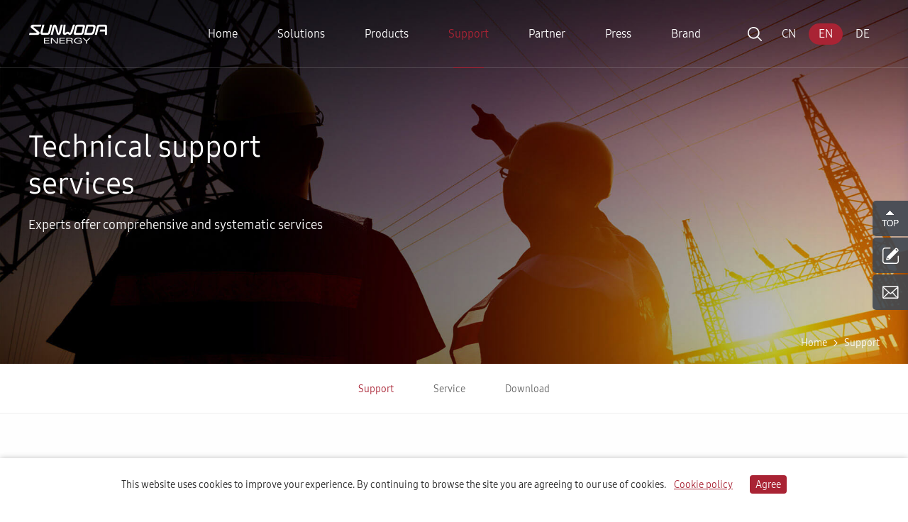

--- FILE ---
content_type: text/html; charset=utf-8
request_url: https://en.sunwodaenergy.com/support
body_size: 7767
content:
<!DOCTYPE html>
<html lang="en">

<head>
    <title>Technical support services</title>
<meta charset="utf-8" />
<meta name="renderer" content="webkit|ie-comp|ie-stand" />
<meta http-equiv="X-UA-Compatible" content="IE=Edge,chrome=1" />
<meta name="keywords" content="Sunwoda" />
<meta name="description" content="As a wholly-owned subsidiary of Sunwoda Group, Sunwoda Energy is a national high-tech company focusing on energy storage system (ESS) battery solutions." />
<meta name="author" content="http://www.szmynet.com/ Support:Joymagic" />
<meta name="viewport" content="initial-scale=1.0,width=device-width,height=device-height,minimum-scale=1.0,maximum-scale=1.0,user-scalable=no" />
<meta http-equiv="Cache-Control" content="no-transform" />
<meta http-equiv="Cache-Control" content="no-siteapp" />
<meta name="baidu-site-verification" content="codeva-eZFXamKqxx" />
<link rel="Shortcut Icon" href="/static/upload/other/20231124/1700817683947731.webp">
<link rel="stylesheet" type="text/css" href="/template/default/css/reset.css?v=20211210152154" />
<link rel="stylesheet" type="text/css" href="/template/default/css/animate.css?v=20211123175206" />
<link rel="stylesheet" type="text/css" href="/template/default/css/common.css?v=20250827180245" />
<script src="/template/default/js/jquery.min.js?v=20211123175108"></script>
<script src="/template/default/js/wow.js?v=20211123175110"></script>
<script src="/template/default/js/common.js?v=20211230102910"></script>



<!--AI智能客服-->
<script>
(function(){if(!window.chatbase||window.chatbase("getState")!=="initialized"){window.chatbase=(...arguments)=>{if(!window.chatbase.q){window.chatbase.q=[]}window.chatbase.q.push(arguments)};window.chatbase=new Proxy(window.chatbase,{get(target,prop){if(prop==="q"){return target.q}return(...args)=>target(prop,...args)}})}const onLoad=function(){const script=document.createElement("script");script.src="https://www.chatbase.co/embed.min.js";script.id="TP6M7RZIA1EhoMXoErfTl";script.domain="www.chatbase.co";document.body.appendChild(script)};if(document.readyState==="complete"){onLoad()}else{window.addEventListener("load",onLoad)}})();
</script>

    <link rel="stylesheet" type="text/css" href="/template/default/css/pages.css?v=20251023115740" />
</head>

<body>
    <!-- Header -->
    <div class="Header-wrapper">
        <div class="contain clearFix">
            <a href="/" class="Header-logo">
                <img src="/static/upload/image/20211123/1637638348522445.png" alt="logo" class="s">
                <img src="/static/upload/other/20231124/1700817374446453.webp" alt="logo" class="h">
            </a>
            <div class="Header-navclick clearFix"><span></span></div>
            <div class="Header-lang">
                <a href="https://www.sunwodaenergy.cn/" target="_blank" class="Header-lang-menu"><span>CN</span></a>
                <a href="/" class="Header-lang-menu active"><span>EN</span></a>
                <a href="https://de.sunwodaenergy.com" target="_blank" class="Header-lang-menu"><span>DE</span></a>
            </div>
            <div class="Header-search">
                <div class="Header-search-click"></div>
                <div class="Header-search-item">
                    <div class="contain">
                        <form action="/search.html" method="get">
                            <button type="submit" id="searchSubmit"></button>
                            <input type="text" name="keyword" id="searchText" placeholder="Search..." autocomplete="off">
                        </form>
                    </div>
                </div>
            </div>
            <div class="Header-navbar clearFix">
                <ul class="navbarScroll">
                    <!-- 选中 li 添加class="active" -->
                    <li class=""><a href="/" class="Header-menu"><span>Home</span></a></li>
                    
                    <li class="Header-solutions ">
                        <a href="/solutions/residential-energy-storage-system.html" class="Header-menu"><span>Solutions</span></a>
                        <i class="Header-arrow"></i>
                        <div class="Header-drop">
                            <div class="Header-solutions-contain">
                                <div class="Header-solutions-ul">
                                    <!-- 限制5个 -->
                                    
                                    
                                    <div class="Header-solutions-items">
                                        <a href="/solutions/residential-energy-storage-system.html" class="name">Residential Energy Storage</a>
                                        <a href="/solutions/residential-energy-storage-system.html" class="img"><img src="/static/upload/other/20230423/1682232296533894.webp" alt="sunwoda residential energy storage in a house"></a>
                                    </div>
                                    
                                    
                                    
                                    <div class="Header-solutions-items">
                                        <a href="/solutions/commercial-industrial-energy-storage.html" class="name">Commercial & Industrial Energy Storage</a>
                                        <a href="/solutions/commercial-industrial-energy-storage.html" class="img"><img src="/static/upload/image/20250827/1756302814852531.jpg" alt=""></a>
                                    </div>
                                    
                                    
                                    
                                    <div class="Header-solutions-items double">
                                        <div class="name">Network Energy</div>
                                        <div class="list">
                                           
                                            <a href="/solutions/telecom-battery-backup-system.html" class="img">
                                                <img src="/static/upload/other/20230426/1682492744700156.webp" alt="telecom base station">
                                                <div class="cont">Telecom Power System</div>
                                            </a>
                                            
                                            
                                            <a href="/solutions/data-center-ups.html" class="img">
                                                <img src="/static/upload/other/20230508/1683526939524748.webp" alt="data center power backup">
                                                <div class="cont">Data Center UPS</div>
                                            </a>
                                            
                                        </div>
                                    </div>
                                    
                                    
                                    
                                    <div class="Header-solutions-items">
                                        <a href="/solutions/utility-scale-energy-storage.html" class="name">Utility-Scale Energy Storage</a>
                                        <a href="/solutions/utility-scale-energy-storage.html" class="img"><img src="/static/upload/image/20230320/1679308774300264.jpg" alt="sunwoda utility scale battery storage"></a>
                                    </div>
                                    
                                    <div class="Header-solutions-items">
                                        <a href="/solutions/intelligent-energy.html" class="name">Intelligent Energy</a>
                                        <a href="/solutions/intelligent-energy.html" class="img"><img src="/static/upload/image/20230320/1679309685457054.jpg" alt="sunwoda smart energy system"></a>
                                    </div>
                                    
                                </div>
                            </div>
                        </div>
                    </li>
                    
                    
                    <li class="Header-products ">
                        <a href="/residential/modular-lithium-ion-battery-atrix-basic.html" class="Header-menu"><span>Products</span></a>
                        <i class="Header-arrow"></i>
                        <div class="Header-drop">
                            <div class="Header-products-contain">
                                <div class="Header-products-ul">
                                    
                                    <div class="Header-products-items">
                                        <a href="https://www.sunwodaenergy.com/energy-storage-cells/battery-cells.html" class="img"><img src="/static/upload/image/20250805/1754390743242558.png" alt="Sunwoda energy storage cell"></a>
                                        <div class="cont">
                                            <div class="name">Energy Storage Cells</div>
                                            <div class="text">
                                                
                                                <a href="/energy-storage-cells/battery-cells.html">Energy Storage Cells</a>
                                                
                                                
                                            </div>
                                        </div>
                                    </div>
                                    
                                    <div class="Header-products-items">
                                        <a href="https://www.sunwodaenergy.com/residential/residential-ess-suness-series.html" class="img"><img src="/static/upload/image/20230320/1679295344715026.webp" alt="Residential ESS"></a>
                                        <div class="cont">
                                            <div class="name">Residential ESS</div>
                                            <div class="text">
                                                
                                                <a href="/residential/modular-lithium-ion-battery-atrix-series.html">Atrix</a>
                                                
                                                <a href="/residential/modular-lithium-ion-battery-atrix-basic.html">Atrix Basic</a>
                                                
                                                <a href="/residential/modular-lithium-ion-battery-atrix-smart.html">Atrix Smart</a>
                                                
                                                <a href="/residential/floor-standing-battery-atrix-max-plus.html">Atrix Max+</a>
                                                
                                                <a href="/residential/wall-mounted-battery-monawall-se5.html">MonaWall-SE5</a>
                                                
                                                <a href="/residential/residential-ess-suness-series.html">SunESS</a>
                                                
                                                <a href="/residential/residential-ess-suness-h-series.html">SunESS H</a>
                                                
                                                
                                            </div>
                                        </div>
                                    </div>
                                    
                                    <div class="Header-products-items">
                                        <a href="https://www.sunwodaenergy.com/inverter/all-in-one-residential-ess-suness-power.html" class="img"><img src="/static/upload/other/20231122/1700619338667406.webp" alt="sunwoda all-in-one home ESS with inverter"></a>
                                        <div class="cont">
                                            <div class="name">All-in-One &amp; Inverter</div>
                                            <div class="text">
                                                
                                                <a href="/inverter/all-in-one-residential-ess-suness-power.html">SunESS Power</a>
                                                
                                                
                                            </div>
                                        </div>
                                    </div>
                                    
                                    <div class="Header-products-items">
                                        <a href="https://www.sunwodaenergy.com/network/ups-lithium-battery-for-data-centers.html" class="img"><img src="/static/upload/image/20230320/1679295662349973.webp" alt="sunwoda data center backup power"></a>
                                        <div class="cont">
                                            <div class="name">Network Energy</div>
                                            <div class="text">
                                                
                                                <a href="/network/telecom-lithium-battery.html">Telecom Backup Power</a>
                                                
                                                <a href="/network/ups-lithium-battery-for-data-centers.html">Data Center Backup Power</a>
                                                
                                                
                                            </div>
                                        </div>
                                    </div>
                                    
                                    <div class="Header-products-items">
                                        <a href="https://www.sunwodaenergy.com/c-i-ess/ci-energy-storage-system.html" class="img"><img src="/static/upload/image/20230824/1692863422787034.jpg" alt=""></a>
                                        <div class="cont">
                                            <div class="name">C&amp;I ESS</div>
                                            <div class="text">
                                                
                                                <a href="/c-i-ess/ci-energy-storage-system-battery-oasis-flex.html">OASIS Flex</a>
                                                
                                                <a href="/c-i-ess/ci-energy-storage-system-oasis-60.html">OASIS 60</a>
                                                
                                                <a href="/c-i-ess/ci-energy-storage-system-battery-rack-pro-plus.html">OASIS Rack Pro+</a>
                                                
                                                <a href="/c-i-ess/ci-energy-storage-system-oasis-a200.html">OASIS A200/A200 All-in-One</a>
                                                
                                                <a href="/c-i-ess/ci-energy-storage-system-oasis-l215-l241.html">OASIS L215/L241</a>
                                                
                                                <a href="/c-i-ess/ci-energy-storage-system-oasis-l261.html">OASIS L261/L261 All-in-One</a>
                                                
                                                <a href="/c-i-ess/ci-energy-storage-system-oasis-l385.html">OASIS L385</a>
                                                
                                                <a href="/c-i-ess/ci-energy-storage-system-oasis-power.html">OASIS Power</a>
                                                
                                                
                                            </div>
                                        </div>
                                    </div>
                                    
                                    <div class="Header-products-items">
                                        <a href="https://www.sunwodaenergy.com/electric/bess-container-noahx.html" class="img"><img src="/static/upload/other/20231129/1701227759551976.webp" alt="sunwoda grid scale battery storage"></a>
                                        <div class="cont">
                                            <div class="name">Utility-Scale Energy Storage System</div>
                                            <div class="text">
                                                
                                                <a href="/electric/bess-container-noahx.html">Containerized Liquid Cooling BESS</a>
                                                
                                                
                                            </div>
                                        </div>
                                    </div>
                                    
                                    
                                </div>
                            </div>
                        </div>
                    </li>
                    
                    
                    <li class="Header-other active">
                        <a href="/support" class="Header-menu"><span>Support</span></a>
                        <i class="Header-arrow"></i>
                        <div class="Header-drop">
                            
                            <a href="/support#support">Support</a>
                            
                            <a href="/support#service">Service</a>
                            
                            <a href="/download">Download</a>
                            
                        </div>
                    </li>
                    
                    
                    <li class="Header-other ">
                        <a href="/Partner" class="Header-menu"><span>Partner</span></a>
                        <i class="Header-arrow"></i>
                        <div class="Header-drop">
                            
                            <a href="/Partner">Become a Distributor</a>
                            
                            <a href="/distributors">Distributor List</a>
                            
                        </div>
                    </li>
                    
                   
                    <li class="Header-other ">
                        <a href="/company-news" class="Header-menu"><span>Press</span></a>
                        <i class="Header-arrow"></i>
                        <div class="Header-drop">
                            
                            <a href="/company-news">Company News</a>
                            
                            <a href="/blog">Blog</a>
                            
                            <a href="/social-media">Social Media</a>
                            
                            
                        </div>
                    </li>
                    
                    
                    <li class="Header-other ">
                        <a href="/event" class="Header-menu"><span>Brand</span></a>
                        <i class="Header-arrow"></i>
                        <div class="Header-drop">
                            
                            <a href="/aboutus">About Sunwoda</a>
                            
                            <a href="/contact">Contact Us</a>
                            
                            <a href="https://en.sunwoda.com/" target="_blank">Sunwoda Group</a>
                        </div>
                    </li>
                    
                </ul>
            </div>
        </div>
    </div>
    <!-- Container -->
    <div class="Container-wrapper">
        
        <div class="sonBan">
            <img src="/static/upload/image/20230320/1679284906393511.jpg" alt="Sunwoda Energy Technical support" class="sonBan-img">
            <div class="sonBan-cont">
                <div class="contain">
                    <h1 class="name font50">
	Technical support<br />
services
</h1>
<div class="text font18 margin32">
	Experts offer comprehensive and systematic services
</div>
                </div>
            </div>
            <div class="sonBan-hint">
                <div class="contain font14 flex">
                    <a href="/">Home</a>
                    <a href="">Support</a>
                </div>
            </div>
        </div>
        <div class="sonMenu sectionMenu">
            <div class="sonMenu-scroll flex font14">
                
                <a href="javascript:void(0);">Support</a>
                
                <a href="javascript:void(0);">Service</a>
                
                <a href="javascript:void(0);">Download</a>
                
            </div>
        </div>
        
        <div class="tech">
            <a name="support" class="toPlace"></a>
            
            <div class="section tech-support padding-120-140">
                <div class="contain">
                    <div class="sonTitle">
	<div class="name font16">
		Support
	</div>
	<div class="text font34">
		We provide global customers with an end-to-end<br />
ESS solution and lifecycle service
	</div>
</div>
<div class="tech-support-info margin46">
	<div class="text flex font18">
		<img src="/template/default/images/pages/tech1_1_1.png" alt="" /> 
		<p>
			0755-86958041
		</p>
	</div>
	<div class="text flex font18">
		<img src="/template/default/images/pages/tech1_1_2.png" alt="" /> 
		<p>
			<a href="/cdn-cgi/l/email-protection" class="__cf_email__" data-cfemail="c2a7aca7b0a5bb9da3a4b6a7b0b1a3aea782b1b7acb5ada6a3eca1adaf">[email&#160;protected]</a>
		</p>
	</div>
</div>
<div class="tech-support-list margin78">
	<ul class="flex">
		<li>
			<div class="icon">
				<img src="/template/default/images/pages/tech1_1ic.png" alt="" class="s" /> <img src="/template/default/images/pages/tech1_1icH.png" alt="" class="h" /> 
			</div>
			<div class="name font22">
				Response at the first time
			</div>
			<div class="text font16">
				The hotline is available for 24 hours a day, 7 days a week
			</div>
		</li>
		<li>
			<div class="icon">
				<img src="/template/default/images/pages/tech1_2ic.png" alt="" class="s" /> <img src="/template/default/images/pages/tech1_2icH.png" alt="" class="h" /> 
			</div>
			<div class="name font22">
				Professional service
			</div>
			<div class="text font16">
				Experts offer comprehensive and systematic services
			</div>
		</li>
		<li>
			<div class="icon">
				<img src="/template/default/images/pages/tech1_3ic.png" alt="" class="s" /> <img src="/template/default/images/pages/tech1_3icH.png" alt="" class="h" /> 
			</div>
			<div class="name font22">
				Value-added service
			</div>
			<div class="text font16">
				Pursuing excellence,beyond expectations and creating value
			</div>
		</li>
	</ul>
</div>
                </div>
            </div>
            
            <a name="service" class="toPlace"></a>
            
            <div class="section tech-service padding-140-0">
                <div class="contain">
                    <div class="sonTitle">
                        <div class="name font16">
	service
</div>
<div class="text font34">
	We have a perfect service value system
</div>
                    </div>
                </div>
                <div class="tech-service-list margin80">
                    <ul class="flex">
                        
                        <li><img src="/static/upload/image/20211215/1639561199282043.jpg" alt="Technical training"><div class="name font20">Technical training</div></li>
                        
                        <li><img src="/static/upload/image/20211215/1639563167192803.jpg" alt="Regular upgrade"><div class="name font20">Regular upgrade</div></li>
                        
                        <li><img src="/static/upload/image/20211215/1639563180854341.jpg" alt="Value-added service"><div class="name font20">Value-added service</div></li>
                        
                        <li><img src="/static/upload/image/20211123/1637636552458700.jpg" alt="Full-time service team"><div class="name font20">Full-time service team</div></li>
                        
                        <li><img src="/static/upload/image/20211215/1639561177514234.jpg" alt="Remote monitoring"><div class="name font20">Remote monitoring</div></li>
                        
                        <li><img src="/static/upload/image/20211123/1637636553866460.jpg" alt="Immediate service response"><div class="name font20">Immediate service response</div></li>
                        
                       
                    </ul>
                </div>
            </div>
            
            <a name="download" class="toPlace"></a>
            <div class="section tech-download padding-150-160">
                <div class="contain">
                    <div class="tech-download-head flex">
                        <div class="sonTitle">
                            <div class="name font16">download</div>
                            <div class="text font34">Take away the information you are interested </div>
                        </div>
                        <a href="/download" class="more flex font12"><span>View More</span><i></i></a>
                    </div>
                    <div class="tech-download-list margin62">
                        <div class="tech-download-ul flex">
                            
                            <a href="/list_86#1" class="tech-download-link">
                                <div class="img"><img src="/static/upload/image/20250305/1741169797587402.jpg" alt=""><div class="icon"></div></div>
                                <div class="name font18">About Sunwoda Energy</div>
                            </a>
                            
                            <a href="/list_29#2" class="tech-download-link">
                                <div class="img"><img src="/static/upload/image/20221216/1671161696655064.png" alt="sunwoda residential energy storage"><div class="icon"></div></div>
                                <div class="name font18">Residential Energy Storage</div>
                            </a>
                            
                            <a href="/list_31#3" class="tech-download-link">
                                <div class="img"><img src="/static/upload/image/20230320/1679297871450160.png" alt="sunwoda data center backup power"><div class="icon"></div></div>
                                <div class="name font18">Network Energy</div>
                            </a>
                            
                            <a href="/list_53#4" class="tech-download-link">
                                <div class="img"><img src="/static/upload/other/20231129/1701239744885895.webp" alt=""><div class="icon"></div></div>
                                <div class="name font18">Commercial &amp; Industrial Energy Storage</div>
                            </a>
                            
                            <a href="/list_32#5" class="tech-download-link">
                                <div class="img"><img src="/static/upload/image/20230320/1679298005776181.png" alt="sunwoda utility scale battery storage"><div class="icon"></div></div>
                                <div class="name font18">Utility-Scale Energy Storage</div>
                            </a>
                            
                            <a href="/list_56#6" class="tech-download-link">
                                <div class="img"><img src="" alt=""><div class="icon"></div></div>
                                <div class="name font18">Sunwoda ESG Report</div>
                            </a>
                            
                           
                        </div>
                    </div>
                </div>
            </div>
        </div>
    </div>
    <!-- sideBar -->
    <div class="sideBar-wrapper">
    <a href="javascript:void(0);" class="backTop"><i><img src="/template/default/images/common/side1.png" alt=""></i></a>
    <a href="javascript:void(0);" class="message"><i><img src="/template/default/images/common/side2.png" alt=""></i></a>
    <a href="/cdn-cgi/l/email-protection#e88d868d9a8f91a89b9d869f878c89c68b8785" class="phone"><i><img src="/template/default/images/common/side3.png" alt=""></i></a>
    <!--<a href="https://api.whatsapp.com/send?phone=13143093303" target="_blank" class="whatsapp"><i><img src="/template/default/images/common/side4.png" alt=""></i></a>-->
</div>
<div class="popMessage">
    <div class="popMessage-close"></div>
    <div class="popMessage-title">
        <div class="name font26">Contact Us</div>
        <div class="desc font16">we will contact you within 8H</div>
    </div>
    <ul class="popMessage-form">
        <li><input type="text" name="name2" id="" autocomplete="off" placeholder="Name *"></li>
        <li><input type="text" name="email2" id="" autocomplete="off" placeholder="Email *"></li>
        <li><input type="text" name="phone2" id="" autocomplete="off" placeholder="Phone"></li>
        <li><input type="text" name="nation2" id="" autocomplete="off" placeholder="Country *"></li>
        <li><textarea name="content2" id="" autocomplete="off" placeholder="Message *"></textarea></li>
        <!-- <li class="code">
            <input type="text" name="checkcode" id="" autocomplete="off" placeholder="Verification Code">
            <span><img src="/core/code.php" alt=""onclick="this.src='/core/code.php?'+Math.round(Math.random()*10);"/></span>
        </li> -->
        <li><button id="submit">SUBMIT</button></li>
    </ul>
</div>

<div class="cookiePolicy">
    <div class="contain flex">
        <p>
	This website uses cookies to improve your experience. By continuing to browse the site you are agreeing to our use of cookies. <a href="/privacy">Cookie policy</a> 
</p>
<a href="javascript:void(0);" class="button">Agree</a>
    </div>
</div>


 <script data-cfasync="false" src="/cdn-cgi/scripts/5c5dd728/cloudflare-static/email-decode.min.js"></script><script src="/apps/admin/view/default/layui/layui.all.js"></script>
    <script>
                        $('#submit').click(function(){
                            
                            
                            var name = $('input[name="name2"]').val();
                            var phone = $('input[name="phone2"]').val();
                            var email = $('input[name="email2"]').val();
                        //    var company = $('input[name="company"]').val();
                            var nation = $('input[name="nation2"]').val();
                        //    var product = $('input[name="product"]').val();
                            var content = $('textarea[name="content2"]').val();

                        //    var checkcode = $('input[name="checkcode"]').val();
                           // var is_default=$('#save-default').is(':checked');
                           
                            if(!name){layer.msg('please enter name');return false;}
                         //   if(!phone){layer.msg('please enter phone');return false;}
                            if(!email){layer.msg('please enter email');return false;}
							if(!nation){layer.msg('please enter country');return false;}
							if(!content){layer.msg('please enter Message');return false;}
                        //     if(!company){layer.msg('请填写主题');return false;}
                            /* var regemail = /^\w+((-\w+)|(\.\w+))*\@[A-Za-z0-9]+((\.|-|_)[A-Za-z0-9]+)*\.[A-Za-z0-9]+$/;
                            if(!regemail.test(email)){
                                layer.msg('邮箱格式不正确');return false;
                            } */

                           /* var regphone=/d{3}-d{8}|d{4}-d{7}/; //号码正则
                            var regmobile=/^((13[0-9])|(14[0-9])|(15[0-9])|(17[0-9])|(18[0-9])|(19[0-9]))\d{8}$/;//手机正则
                            if(!regmobile.test(phone)){
                                layer.msg('号码格式不正确');return false;
                            } */

                           // if(!checkcode){layer.msg('请填写验证码');return false;}
    
                            $.ajax({
                            type: "POST",
                            url: "/message.html",
                            dataType: "json",
                            data:{name:name,phone:phone,email:email,nation:nation,content:content,appid:'43e94ca4cc9804f861ad4c3071fe8a21',timestamp:'1768645408',signature:'c78301ea59faab2080fe457d47f88cbb'},
                            success: function(data) { 
                            if(data.code){
                                layer.msg('Submission successful! '); 
                                setTimeout(function(){window.location.href="https://www.sunwodaenergy.com/thinks.html";},1200);
                            }
                            if(data.code==0){
                                layer.msg(data.data); 
                                // setTimeout(function(){window.location.reload();},1200);
                            }
    
                            } 
                            
                            });
    
                        });
        </script>


 <div class="Footer-wrapper">
        <div class="contain clearFix">
            <div class="Footer-items">
                <div class="Footer-head">
                    <a href="/" class="Footer-head-logo"><img src="/static/upload/image/20231124/1700817755450183.png" alt="logo"></a>
                    <div class="Footer-head-search">
                        <input type="text" name="email2" id="" placeholder="Please enter email address" autocomplete="off">
                        <button class="Footer-submit">subscribe</button>
                    </div>
                </div>
    <script>
                        $('.Footer-submit').click(function(){
                            
                            
                           
                            var email = $('input[name="email2"]').val();
                           
                            if(!email){layer.msg('please enter email');return false;}
                        //     if(!company){layer.msg('请填写主题');return false;}
                            var regemail = /^\w+((-\w+)|(\.\w+))*\@[A-Za-z0-9]+((\.|-|_)[A-Za-z0-9]+)*\.[A-Za-z0-9]+$/;
                            if(!regemail.test(email)){
                                layer.msg('The mailbox format is incorrect!');return false;
                            }

    
                            $.ajax({
                            type: "POST",
                            url: "/form/2",
                            dataType: "json",
                            data:{email:email,appid:'43e94ca4cc9804f861ad4c3071fe8a21',timestamp:'1768645408',signature:'c78301ea59faab2080fe457d47f88cbb'},
                            success: function(data) { 
                            if(data.code){
                                layer.msg('Submission successful! '); 
                                setTimeout(function(){window.location.reload();},1200);
                            }
                            if(data.code==0){
                                layer.msg(data.data); 
                                // setTimeout(function(){window.location.reload();},1200);
                            }
    
                            } 
                            
                            });
    
                        });
        </script>
                <div class="Footer-navbar">
                    <ul>
                        
                        <li>
                            <div class="Footer-menu">Solutions</div>
                            <div class="Footer-drop">
                                
                                
                                <a href="/solutions/residential-energy-storage-system.html">Residential Energy Storage</a>
                                
                                
                                
                                <a href="/solutions/commercial-industrial-energy-storage.html">Commercial & Industrial Energy Storage</a>
                                
                                
                                
                                
                                
                                <a href="/solutions/data-center-ups.html">Data Center UPS</a>
                                
                                
                                
                                <a href="/solutions/utility-scale-energy-storage.html">Utility-Scale Energy Storage</a>
                                
                                
                                
                                <a href="/solutions/intelligent-energy.html">Intelligent Energy</a>
                                
                                
                            </div>
                        </li>
                        
                        
                        <li class="Footer-line"></li>
                        <li>
                            <div class="Footer-menu">Products</div>
                            <div class="Footer-drop">
                                
                                
                                <a href="https://www.sunwodaenergy.com/energy-storage-cells/battery-cells.html">Energy Storage Cells</a>
                                
                                
                                
                                <a href="https://www.sunwodaenergy.com/residential/residential-ess-suness-series.html">Residential ESS</a>
                                
                                
                                
                                <a href="https://www.sunwodaenergy.com/inverter/all-in-one-residential-ess-suness-power.html">All-in-One &amp; Inverter</a>
                                
                                
                                
                                
                                <a href="/network/telecom-lithium-battery.html">Telecom Backup Power</a>
                                
                                <a href="/network/ups-lithium-battery-for-data-centers.html">Data Center Backup Power</a>
                                
                                
                                
                                
                                <a href="https://www.sunwodaenergy.com/c-i-ess/ci-energy-storage-system.html">C&amp;I ESS</a>
                                
                                
                                
                                <a href="https://www.sunwodaenergy.com/electric/bess-container-noahx.html">Utility-Scale Energy Storage System</a>
                                
                                
                                
                            </div>
                        </li>
                        
                        <li class="Footer-line"></li>
                        <li>
                            <div class="Footer-menu">Support</div>
                            <div class="Footer-drop">
                                
                                
                                <a href="/support#support">Support</a>
                                
                                
                                
                                <a href="/support#service">Service</a>
                                
                                
                                
                                <a href="/download">Download</a>
                                
                                
                                
                            </div>
                        </li>
                        
                        
                        <li class="Footer-line"></li>
                        <li>
                            <div class="Footer-menu">Partner</div>
                            <div class="Footer-drop">
                                
                                <a href="/Partner">Become a Distributor</a>
                                
                                <a href="/distributors">Distributor List</a>
                                
                                
                            </div>
                        </li>
                        
                        <li class="Footer-line"></li>
                        <li>
                            <div class="Footer-menu">Press</div>
                            <div class="Footer-drop">
                                
                                <a href="/company-news">Company News</a>
                                
                                <a href="/blog">Blog</a>
                                
                                <a href="/social-media">Social Media</a>
                                
                                
                                 <a href="https://en.sunwoda.com/" target="_blank">Sunwoda Group</a> 
                                 
                            </div>
                        </li>
                        
                        <li class="Footer-line"></li>
                        <li>
                            <div class="Footer-menu">Brand</div>
                            <div class="Footer-drop">
                                
                                <a href="/aboutus">About Sunwoda</a>
                                
                                <a href="/contact">Contact Us</a>
                                
                                
                                 <a href="https://en.sunwoda.com/" target="_blank">Sunwoda Group</a> 
                                 
                            </div>
                        </li>
                        
                        
                    </ul>
                </div>
            </div>
            <div class="Footer-copyright">
                <div class="Footer-copyright-cont">
                    <p>Copyright © 2021 Sunwoda Energy Technology Co., LTD. All Rights Reserved <a href="https://beian.miit.gov.cn/" target="_blank"></a></p>
                </div>
                <div class="Footer-copyright-link">
                    <a href="https://twitter.com/SunwodaE" target="_blank"> <img src="/template/default/images/common/Ficon8W.svg" alt="" /></a> <a href="https://www.facebook.com/energy.sunwoda.3" target="_blank"> <img src="/template/default/images/common/Ficon2W.svg" alt="" /></a> <a href="javascript:void(0);"> <img src="/template/default/images/common/Ficon5W.svg" alt="" /> 
<div class="code">
	<img src="/template/default/images/common/Fcode.png" alt="" /> 
</div>
</a> <a href="https://www.instagram.com/sunwodaenergy" target="_blank"><img src="/template/default/images/common/ins.svg" alt="" /></a> <a href="https://linkedin.com/company/sunwoda-energy-solution-co-ltd" target="_blank"> <img src="/template/default/images/common/Ficon12W.svg" alt="" /></a> <a href="https://weibo.com/u/6602385107" target="_blank"><img src="/template/default/images/common/Ficon11W.svg" alt="" /> </a>
                </div>
            </div>
        </div>
    </div>
    


<!-- Google Tag Manager -->
<script>(function(w,d,s,l,i){w[l]=w[l]||[];w[l].push({'gtm.start':
new Date().getTime(),event:'gtm.js'});var f=d.getElementsByTagName(s)[0],
j=d.createElement(s),dl=l!='dataLayer'?'&l='+l:'';j.async=true;j.src=
'https://www.googletagmanager.com/gtm.js?id='+i+dl;f.parentNode.insertBefore(j,f);
})(window,document,'script','dataLayer','GTM-TC7RPZN');</script>
<!-- End Google Tag Manager -->
    
<!-- Google Tag Manager (noscript) -->
<noscript><iframe src="https://www.googletagmanager.com/ns.html?id=GTM-NBL5NFX"
height="0" width="0" style="display:none;visibility:hidden"></iframe></noscript>
<!-- End Google Tag Manager (noscript) -->    

<!-- Google Tag Manager (noscript) -->
<noscript><iframe src="https://www.googletagmanager.com/ns.html?id=GTM-TC7RPZN"
height="0" width="0" style="display:none;visibility:hidden"></iframe></noscript>
<!-- End Google Tag Manager (noscript) -->
    <script type="text/javascript">
        $(function () {
            // 固定
            $(".sonMenu").addClass("fixed");
            // var menuTop = $(".sonMenu").offset().top;
            // $(".sonMenu").after('<div class="sonMenu-blank"></div>');
            // $(window).scroll(function () {if($(window).scrollTop()>=menuTop){$(".sonMenu").addClass("fixed");$(".sonMenu-blank").show()}else{$(".sonMenu").removeClass("fixed");$(".sonMenu-blank").hide()}});
            
            // 菜单定位
            setTimeout(function(){menuToPlace()},1000);
            function menuToPlace(){
                $(".sectionMenu a").eq(0).addClass("active");
                if(window.innerWidth > 1000){
                    var topSpace = $(".sectionMenu").height() - 2;
                }else{
                    var topSpace = $(".Header-wrapper").height() + $(".sectionMenu").height() - 2;
                }
                var sectionPlace = [];
                $(".section").each(function(){sectionPlace.push($(this).offset().top);});
                $(".sectionMenu a").click(function(){var toIndex = $(this).index();$("html,body").stop().animate({scrollTop: sectionPlace[toIndex] - topSpace}, 800);});
                sectionFn();
                function sectionFn(){
                    var scrollTop = $(window).scrollTop();
                    for (var i = 0; i < sectionPlace.length; i++) {
                        if (scrollTop >= sectionPlace[i] - topSpace - 2) {$(".sectionMenu a").eq(i).addClass('active').siblings().removeClass('active');}else{return false;}
                    }
                }
                $(window).scroll(function () {sectionFn();});
            }
        });
        wow = new WOW({boxClass: 'wow',animateClass: 'animated',offset: 0,mobile: false,live: true});
        wow.init();
    </script>
   
<script defer src="https://static.cloudflareinsights.com/beacon.min.js/vcd15cbe7772f49c399c6a5babf22c1241717689176015" integrity="sha512-ZpsOmlRQV6y907TI0dKBHq9Md29nnaEIPlkf84rnaERnq6zvWvPUqr2ft8M1aS28oN72PdrCzSjY4U6VaAw1EQ==" data-cf-beacon='{"version":"2024.11.0","token":"3c8b04131de84f1a9d8019a03dbbd787","r":1,"server_timing":{"name":{"cfCacheStatus":true,"cfEdge":true,"cfExtPri":true,"cfL4":true,"cfOrigin":true,"cfSpeedBrain":true},"location_startswith":null}}' crossorigin="anonymous"></script>
</body>

</html>


--- FILE ---
content_type: text/css
request_url: https://en.sunwodaenergy.com/template/default/css/reset.css?v=20211210152154
body_size: 6128
content:
@charset "utf-8";
*{box-sizing:border-box;}
*::before, *::after{box-sizing:border-box;}
*:focus{outline:none;}
body, h1, h2, h3, h4, h5, h6, hr, p, blockquote, dl, dt, dd, ul, ol, li, pre, form, fieldset, legend, button, input, textarea, th, td{margin: 0;padding: 0;}
body {background:#fff;-webkit-text-size-adjust:100%;color: #666;overflow-x: hidden;}
h1, h2, h3, h4, h5, h6{font-size: 100%;font-weight: normal;overflow: visible;line-height: 1.4;}
address, cite, dfn, var{font-style: normal;}
code, kbd, pre, samp{font-family: courier new, courier, monospace; }
small{font-size: 12px;}
ul, ol{list-style-type: none;margin: 0;padding: 0;}
ul, ol, li{list-style: none;}
a{color: inherit;text-decoration: none;cursor: pointer;border: 0;user-select: none;}
sup, sub{font-size: inherit;display: inline-block;line-height: 1;transform: scale(0.8);}
sup{vertical-align: text-top;margin: -4px 0 0 2px;}
sub{vertical-align: text-bottom;margin: 0 0 0 2px;}
span{line-height: inherit;}
legend{color: #000;}
fieldset, img{border: 0;}
button, input, select, textarea{font-size: 100%;border-radius: 0;}
button{border:0;background-color:none;outline:none;-webkit-appearance: none;}
select{border: none;appearance:none;-moz-appearance:none;-webkit-appearance:none;background: url('../images/common/select.svg') no-repeat right 10px center/14px auto;}
textarea{resize:none;}
select, button, input, img{vertical-align: middle;}
table{border-collapse: collapse; border-spacing: 0; }
article, aside, details, figcaption, figure, footer, header, hgroup, menu, nav, section, summary, time, mark, audio, video{display: block;margin: 0;padding: 0;}
mark{background: #ff0;}
input{border: none;appearance:none;-moz-appearance:none;outline:none;-webkit-appearance: none;}
input:focus{outline:none;}

/* =========================================自定义=========================================== */
/* IE提示 */
.popIE{display: none;position: fixed;z-index: 999999999;width: 100%;height: 100%;top: 0;left: 0;background: rgba(0, 0, 0, 0.5);}
.popIE-contain{position: absolute;background: #fff;width: 440px;left: 50%;top: 100px;margin-left: -220px;padding: 40px 20px;text-align: center;border-radius: 6px;box-shadow: 0 4px 16px 2px rgba(255, 255, 255, 0.2);}
.popIE-hint{font-size: 16px;color: #ff0000;}
.popIE-link{width: 100%;margin-top: 16px;font-size: 0;}
.popIE-link span, .popIE-link a{display: inline-block;vertical-align: middle;font-size: 14px;line-height: 1.2;color: #666;}
.popIE-link a{margin-right: 12px;text-decoration: underline;transition: all .4s ease;}
.popIE-link a:last-child{margin-right: 0;}
.popIE-link a:hover{color: #0014ff;}
.popIE-close{position: absolute;width: 36px;height: 36px;right: 0;top: 0;background: url('../images/common/popIE.svg') no-repeat center/16px auto;cursor: pointer;}
/* 清除浮动 */
.clearFix {*zoom:1}
.clearFix:before, .clearFix:after {display:table;content:""}
.clearFix:after {clear:both}
/* 引入字体 */
@font-face{font-family:'SamsungOne400';src: url('../fonts/SamsungOne400.ttf');}
@font-face{font-family:'SamsungOne600';src: url('../fonts/SamsungOne600.ttf');}
@font-face{font-family:'SamsungOne700';src: url('../fonts/SamsungOne700.ttf');}
/* placeholder样式 */
input::-webkit-input-placeholder{color: #a8adb6;font-size: 16px;font-family:'SamsungOne700';}
input:-moz-placeholder{color: #a8adb6;font-size: 16px;font-family:'SamsungOne700';}
input::-moz-placeholder{color: #a8adb6;font-size: 16px;font-family:'SamsungOne700';}
input:-ms-input-placeholder{color: #a8adb6;font-size: 16px;font-family:'SamsungOne700';}

textarea::-webkit-input-placeholder{color: #a8adb6;font-size: 16px;font-family:'SamsungOne700';}
textarea:-moz-placeholder{color: #a8adb6;font-size: 16px;font-family:'SamsungOne700';}
textarea::-moz-placeholder{color: #a8adb6;font-size: 16px;font-family:'SamsungOne700';}
textarea:-ms-input-placeholder{color: #a8adb6;font-size: 16px;font-family:'SamsungOne700';}
/* HTML滚动条样式 */
html::-webkit-scrollbar {width: 6px;}
html::-webkit-scrollbar-thumb {background: #a92334;}
html::-webkit-scrollbar-track {background: #f1f1f1;}
html{scrollbar-color:#a92334 #f1f1f1;scrollbar-width:thin;}
html{scrollbar-face-color: #a92334;scrollbar-shadow-color: #a92334;scrollbar-arrow-color: #000;scrollbar-track-color: #f1f1f1;}
/* 行间距 */
h1, h2, h3, h4, h5, h6, p{line-height: 1.28;}
/* 
    设置默认字体
    "宋体", "SimSun", "\5B8B\4F53"
    "黑体", "SimHei", "\9ED1\4F53"
    "楷体", "KaiTi", "\6977\4F53"
    "微软雅黑", "Microsoft Yahei", "\5FAE\8F6F\96C5\9ED1"
    "微软正黑体", "Microsoft JhengHei", "\5FAE\x8F6F\6B63\9ED1\4F53"
    "思源黑体 CN", "Source Han Sans CN", "noto sans"
    "思源宋体", "Source Han Serif SC"
*/
body,button, input, select, textarea{font: 14px/1.5 "SamsungOne400", Arial, tahoma, Helvetica, sans-serif;}

/* font-weight对应：Light=300, Regular=400, Medium=500, Bold=700 */

/* 文字竖排 */
.verticalWords{writing-mode: vertical-lr;writing-mode: tb-lr;white-space: nowrap;}
/* 文字限制一行 */
.lineLimit{overflow:hidden;white-space:nowrap;text-overflow:ellipsis;}
/* 文字限制多行 修改行数-webkit-line-clamp: 2;【兼容必须限高】 */
.lineLimits{overflow: hidden;-webkit-line-clamp: 2;display: -webkit-box;text-overflow: ellipsis;-webkit-box-orient: vertical;}

/* 快速设置模板 */
.toPlace{position: relative;top: 0;display: block;height: 0;overflow: hidden;}
.none-pc{display: none;}.none-pc-pad{display: none;}.none-pc-mb{display: none;}.none-pad{display: block;}.none-pad-mb{display: block;}.none-mb{display: block;}
p br{content: "";display: block;height: 24px;}
img,video,canvas{max-width: 100%;object-fit: cover;}
.bgImage{background-repeat: no-repeat;background-size: cover;background-position: center;}
.cont p, .hint p, .text p, .title p, .list p, .items p, .name p, .desc p{line-height: inherit;}
.flex{display: flex;flex-wrap: wrap;}
.padding-60-0{padding: 60px 0 0;}.padding-0-60{padding: 0 0 60px;}.padding-70-0{padding: 70px 0 0;}.padding-0-70{padding: 0 0 70px;}.padding-80-0{padding: 80px 0 0;}.padding-0-80{padding: 0 0 80px;}.padding-90-0{padding: 90px 0 0;}.padding-0-90{padding: 0 0 90px;}.padding-100-0{padding: 100px 0 0;}.padding-0-100{padding: 0 0 100px;}.padding-110-0{padding: 110px 0 0;}.padding-0-110{padding: 0 0 110px;}.padding-120-0{padding: 120px 0 0;}.padding-0-120{padding: 0 0 120px;}.padding-130-0{padding: 130px 0 0;}.padding-0-130{padding: 0 0 130px;}.padding-140-0{padding: 140px 0 0;}.padding-0-140{padding: 0 0 140px;}.padding-150-0{padding: 150px 0 0;}.padding-0-150{padding: 0 0 150px;}.padding-160-0{padding: 160px 0 0;}.padding-0-160{padding: 0 0 160px;}.padding-60-60{padding: 60px 0;}.padding-60-70{padding: 60px 0 70px;}.padding-60-80{padding: 60px 0 80px;}.padding-60-90{padding: 60px 0 90px;}.padding-60-100{padding: 60px 0 100px;}.padding-60-110{padding: 60px 0 110px;}.padding-60-120{padding: 60px 0 120px;}.padding-60-130{padding: 60px 0 130px;}.padding-60-140{padding: 60px 0 140px;}.padding-60-150{padding: 60px 0 150px;}.padding-60-160{padding: 60px 0 160px;}.padding-70-60{padding: 70px 0 60px;}.padding-70-70{padding: 70px 0;}.padding-70-80{padding: 70px 0 80px;}.padding-70-90{padding: 70px 0 90px;}.padding-70-100{padding: 70px 0 100px;}.padding-70-110{padding: 70px 0 110px;}.padding-70-120{padding: 70px 0 120px;}.padding-70-130{padding: 70px 0 130px;}.padding-70-140{padding: 70px 0 140px;}.padding-70-150{padding: 70px 0 150px;}.padding-70-160{padding: 70px 0 160px;}.padding-80-60{padding: 80px 0 60px;}.padding-80-70{padding: 80px 0 70px;}.padding-80-80{padding: 80px 0;}.padding-80-90{padding: 80px 0 90px;}.padding-80-100{padding: 80px 0 100px;}.padding-80-110{padding: 80px 0 110px;}.padding-80-120{padding: 80px 0 120px;}.padding-80-130{padding: 80px 0 130px;}.padding-80-140{padding: 80px 0 140px;}.padding-80-150{padding: 80px 0 150px;}.padding-80-160{padding: 80px 0 160px;}.padding-90-60{padding: 90px 0 60px;}.padding-90-70{padding: 90px 0 70px;}.padding-90-80{padding: 90px 0 80px;}.padding-90-90{padding: 90px 0;}.padding-90-100{padding: 90px 0 100px;}.padding-90-110{padding: 90px 0 110px;}.padding-90-120{padding: 90px 0 120px;}.padding-90-130{padding: 90px 0 130px;}.padding-90-140{padding: 90px 0 140px;}.padding-90-150{padding: 90px 0 150px;}.padding-90-160{padding: 90px 0 160px;}.padding-100-60{padding: 100px 0 60px;}.padding-100-70{padding: 100px 0 70px;}.padding-100-80{padding: 100px 0 80px;}.padding-100-90{padding: 100px 0 90px;}.padding-100-100{padding: 100px 0;}.padding-100-110{padding: 100px 0 110px;}.padding-100-120{padding: 100px 0 120px;}.padding-100-130{padding: 100px 0 130px;}.padding-100-140{padding: 100px 0 140px;}.padding-100-150{padding: 100px 0 150px;}.padding-100-160{padding: 100px 0 160px;}.padding-110-60{padding: 110px 0 60px;}.padding-110-70{padding: 110px 0 70px;}.padding-110-80{padding: 110px 0 80px;}.padding-110-90{padding: 110px 0 90px;}.padding-110-100{padding: 110px 0 100px;}.padding-110-110{padding: 110px 0;}.padding-110-120{padding: 110px 0 120px;}.padding-110-130{padding: 110px 0 130px;}.padding-110-140{padding: 110px 0 140px;}.padding-110-150{padding: 110px 0 150px;}.padding-110-160{padding: 110px 0 160px;}.padding-120-60{padding: 120px 0 60px;}.padding-120-70{padding: 120px 0 70px;}.padding-120-80{padding: 120px 0 80px;}.padding-120-90{padding: 120px 0 90px;}.padding-120-100{padding: 120px 0 100px;}.padding-120-110{padding: 120px 0 110px;}.padding-120-120{padding: 120px 0;}.padding-120-130{padding: 120px 0 130px;}.padding-120-140{padding: 120px 0 140px;}.padding-120-150{padding: 120px 0 150px;}.padding-120-160{padding: 120px 0 160px;}.padding-130-60{padding: 130px 0 60px;}.padding-130-70{padding: 130px 0 70px;}.padding-130-80{padding: 130px 0 80px;}.padding-130-90{padding: 130px 0 90px;}.padding-130-100{padding: 130px 0 100px;}.padding-130-110{padding: 130px 0 110px;}.padding-130-120{padding: 130px 0 120px;}.padding-130-130{padding: 130px 0;}.padding-130-140{padding: 130px 0 140px;}.padding-130-150{padding: 130px 0 150px;}.padding-130-160{padding: 130px 0 160px;}.padding-140-60{padding: 140px 0 60px;}.padding-140-70{padding: 140px 0 70px;}.padding-140-80{padding: 140px 0 80px;}.padding-140-90{padding: 140px 0 90px;}.padding-140-100{padding: 140px 0 100px;}.padding-140-110{padding: 140px 0 110px;}.padding-140-120{padding: 140px 0 120px;}.padding-140-130{padding: 140px 0 130px;}.padding-140-140{padding: 140px 0;}.padding-140-150{padding: 140px 0 150px;}.padding-140-160{padding: 140px 0 160px;}.padding-150-60{padding: 150px 0 60px;}.padding-150-70{padding: 150px 0 70px;}.padding-150-80{padding: 150px 0 80px;}.padding-150-90{padding: 150px 0 90px;}.padding-150-100{padding: 150px 0 100px;}.padding-150-110{padding: 150px 0 110px;}.padding-150-120{padding: 150px 0 120px;}.padding-150-130{padding: 150px 0 130px;}.padding-150-140{padding: 150px 0 140px;}.padding-150-150{padding: 150px 0;}.padding-150-160{padding: 150px 0 160px;}.padding-160-60{padding: 160px 0 60px;}.padding-160-70{padding: 160px 0 70px;}.padding-160-80{padding: 160px 0 80px;}.padding-160-90{padding: 160px 0 90px;}.padding-160-100{padding: 160px 0 100px;}.padding-160-110{padding: 160px 0 110px;}.padding-160-120{padding: 160px 0 120px;}.padding-160-130{padding: 160px 0 130px;}.padding-160-140{padding: 160px 0 140px;}.padding-160-150{padding: 160px 0 150px;}.padding-160-160{padding: 160px 0;}
.margin30{margin-top: 30px;}.margin32{margin-top: 32px;}.margin34{margin-top: 34px;}.margin36{margin-top: 36px;}.margin38{margin-top: 38px;}.margin40{margin-top: 40px;}.margin42{margin-top: 42px;}.margin44{margin-top: 44px;}.margin46{margin-top: 46px;}.margin48{margin-top: 48px;}.margin50{margin-top: 50px;}.margin52{margin-top: 52px;}.margin54{margin-top: 54px;}.margin56{margin-top: 56px;}.margin58{margin-top: 58px;}.margin60{margin-top: 60px;}.margin62{margin-top: 62px;}.margin64{margin-top: 64px;}.margin66{margin-top: 66px;}.margin68{margin-top: 68px;}.margin70{margin-top: 70px;}.margin72{margin-top: 72px;}.margin74{margin-top: 74px;}.margin76{margin-top: 76px;}.margin78{margin-top: 78px;}.margin80{margin-top: 80px;}
.font12{font-size: 12px;}.font13{font-size: 13px;}.font14{font-size: 14px;}.font15{font-size: 15px;}.font16{font-size: 16px;}.font17{font-size: 17px;}.font18{font-size: 18px;}.font19{font-size: 19px;}.font20{font-size: 20px;}.font22{font-size: 22px;}.font24{font-size: 24px;}.font26{font-size: 26px;}.font28{font-size: 28px;}.font30{font-size: 30px;}.font32{font-size: 32px;}.font34{font-size: 34px;}.font36{font-size: 36px;}.font38{font-size: 38px;}.font40{font-size: 40px;}.font42{font-size: 42px;}.font44{font-size: 44px;}.font46{font-size: 46px;}.font48{font-size: 48px;}.font50{font-size: 50px;}.font52{font-size: 52px;}.font54{font-size: 54px;}.font56{font-size: 56px;}.font58{font-size: 58px;}.font60{font-size: 60px;}.font62{font-size: 62px;}.font64{font-size: 64px;}.font66{font-size: 66px;}.font68{font-size: 68px;}
@media all and (max-width:1700px) {
    .padding-130-0,.padding-140-0{padding: 120px 0 0;}.padding-0-130,.padding-0-140{padding: 0 0 120px;}.padding-150-0{padding: 130px 0 0;}.padding-0-150{padding: 0 0 130px;}.padding-160-0{padding: 140px 0 0;}.padding-0-160{padding: 0 0 140px;}.padding-60-130,.padding-60-140{padding: 60px 0 120px;}.padding-60-150{padding: 60px 0 130px;}.padding-60-160{padding: 60px 0 140px;}.padding-70-130,.padding-70-140{padding: 70px 0 120px;}.padding-70-150{padding: 70px 0 130px;}.padding-70-160{padding: 70px 0 140px;} .padding-80-130,.padding-80-140{padding: 80px 0 120px;}.padding-80-150{padding: 80px 0 130px;}.padding-80-160{padding: 80px 0 140px;}.padding-90-130,.padding-90-140{padding: 90px 0 120px;}.padding-90-150{padding: 90px 0 130px;}.padding-90-160{padding: 90px 0 140px;}.padding-100-130,.padding-100-140{padding: 100px 0 120px;}.padding-100-150{padding: 100px 0 130px;}.padding-100-160{padding: 100px 0 140px;}.padding-110-130,.padding-110-140{padding: 110px 0 120px;}.padding-110-150{padding: 110px 0 130px;}.padding-110-160{padding: 110px 0 140px;}.padding-120-130,.padding-120-140,.padding-130-120,.padding-130-130,.padding-130-140,.padding-140-120,.padding-140-130,.padding-140-140{padding: 120px 0;}.padding-120-150,.padding-130-150,.padding-140-150{padding: 120px 0 130px;}.padding-120-160,.padding-130-160,.padding-140-160{padding: 120px 0 140px;}.padding-130-60,.padding-140-60{padding: 120px 0 60px;}.padding-130-70,.padding-140-70{padding: 120px 0 70px;}.padding-130-80,.padding-140-80{padding: 120px 0 80px;}.padding-130-90,.padding-140-90{padding: 120px 0 90px;}.padding-130-100,.padding-140-100{padding: 120px 0 100px;}.padding-130-110,.padding-140-110{padding: 120px 0 110px;}.padding-150-60{padding: 130px 0 60px;}.padding-150-70{padding: 130px 0 70px;}.padding-150-80{padding: 130px 0 80px;}.padding-150-90{padding: 130px 0 90px;}.padding-150-100{padding: 130px 0 100px;}.padding-150-110{padding: 130px 0 110px;}.padding-150-120,.padding-150-130,.padding-150-140{padding: 130px 0 120px;}.padding-150-150{padding: 130px 0;}.padding-150-160{padding: 130px 0 140px;}.padding-160-60{padding: 140px 0 60px;}.padding-160-70{padding: 140px 0 70px;}.padding-160-80{padding: 140px 0 80px;}.padding-160-90{padding: 140px 0 90px;}.padding-160-100{padding: 140px 0 100px;}.padding-160-110{padding: 140px 0 110px;}.padding-160-120,.padding-160-130,.padding-160-140{padding: 140px 0 120px;}.padding-160-150{padding: 140px 0 130px;}.padding-160-160{padding: 140px 0;}
    .margin40,.margin42,.margin44{margin-top: 36px;}.margin46,.margin48{margin-top: 40px;}.margin50,.margin52,.margin54{margin-top: 44px;}.margin56,.margin58{margin-top: 48px;}.margin60,.margin62,.margin64{margin-top: 54px;}.margin66,.margin68{margin-top: 58px;}.margin70,.margin72,.margin74{margin-top: 64px;}.margin76,.margin78{margin-top: 68px;}.margin80{margin-top: 70px;}
    .font50,.font52,.font54{font-size: 48px;}.font56,.font58{font-size: 52px;}.font60,.font62,.font64{font-size: 54px;}.font66,.font68{font-size: 58px;}
}
@media all and (max-width:1599px) {
    .padding-90-0,.padding-100-0{padding: 80px 0 0;}.padding-0-90,.padding-0-100{padding: 0 0 80px;}.padding-110-0{padding: 90px 0 0;}.padding-0-110{padding: 0 0 90px;}.padding-120-0,.padding-130-0,.padding-140-0{padding: 100px 0 0;}.padding-0-120,.padding-0-130,.padding-0-140{padding: 0 0 100px;}.padding-150-0{padding: 110px 0 0;}.padding-0-150{padding: 0 0 110px;}.padding-160-0{padding: 120px 0 0;}.padding-0-160{padding: 0 0 120px;}.padding-60-90,.padding-60-100{padding: 60px 0 80px;}.padding-60-110{padding: 60px 0 90px;}.padding-60-120,.padding-60-130,.padding-60-140{padding: 60px 0 100px;}.padding-60-150{padding: 60px 0 110px;}.padding-60-160{padding: 60px 0 120px;}.padding-70-90,.padding-70-100{padding: 70px 0 80px;}.padding-70-110{padding: 70px 0 90px;}.padding-70-120,.padding-70-130,.padding-70-140{padding: 70px 0 100px;}.padding-70-150{padding: 70px 0 110px;}.padding-70-160{padding: 70px 0 120px;}.padding-80-90,.padding-80-100,.padding-90-80,.padding-90-90,.padding-90-100,.padding-100-80,.padding-100-90,.padding-100-100{padding: 80px 0;}.padding-80-110,.padding-90-110,.padding-100-110{padding: 80px 0 90px;}.padding-80-120,.padding-80-130,.padding-80-140,.padding-90-120,.padding-90-130,.padding-90-140,.padding-100-120,.padding-100-130,.padding-100-140{padding: 80px 0 100px;}.padding-80-150,.padding-90-150,.padding-100-150{padding: 80px 0 110px;}.padding-80-160,.padding-90-160,.padding-100-160{padding: 80px 0 120px;}.padding-90-60,.padding-100-60{padding: 80px 0 60px;}.padding-90-70,.padding-100-70{padding: 80px 0 70px;}.padding-110-60{padding: 90px 0 60px;}.padding-110-70{padding: 90px 0 70px;}.padding-110-80,.padding-110-90,.padding-110-100{padding: 90px 0 80px;}.padding-110-110{padding: 90px 0;}.padding-110-120,.padding-110-130,.padding-110-140{padding: 90px 0 100px;}.padding-110-150{padding: 90px 0 110px;}.padding-110-160{padding: 90px 0 120px;}.padding-120-60,.padding-130-60,.padding-140-60{padding: 100px 0 60px;}.padding-120-70,.padding-130-70,.padding-140-70{padding: 100px 0 70px;}.padding-120-80,.padding-120-90,.padding-120-100,.padding-130-80,.padding-130-90,.padding-130-100,.padding-140-80,.padding-140-90,.padding-140-100{padding: 100px 0 80px;}.padding-120-110,.padding-130-110,.padding-140-110{padding: 100px 0 90px;}.padding-120-120,.padding-120-130,.padding-120-140,.padding-130-120,.padding-130-130,.padding-130-140,.padding-140-120,.padding-140-130,.padding-140-140{padding: 100px 0;}.padding-120-150,.padding-130-150,.padding-140-150{padding: 100px 0 110px;}.padding-120-160,.padding-130-160,.padding-140-160{padding: 100px 0 120px;}.padding-150-60{padding: 110px 0 60px;}.padding-150-70{padding: 110px 0 70px;}.padding-150-80,.padding-150-90,.padding-150-100{padding: 110px 0 80px;}.padding-150-110{padding: 110px 0 90px;}.padding-150-120,.padding-150-130,.padding-150-140{padding: 110px 0 100px;}.padding-150-150{padding: 110px 0;}.padding-150-160{padding: 110px 0 120px;}.padding-160-60{padding: 120px 0 60px;}.padding-160-70{padding: 120px 0 70px;}.padding-160-80,.padding-160-90,.padding-160-100{padding: 120px 0 80px;}.padding-160-110{padding: 120px 0 90px;}.padding-160-120,.padding-160-130,.padding-160-140{padding: 120px 0 100px;}.padding-160-150{padding: 120px 0 110px;}.padding-160-160{padding: 120px 0;}
    .margin30,.margin32,.margin34{margin-top: 24px;}.margin36,.margin38{margin-top: 28px;}.margin40,.margin42,.margin44{margin-top: 30px;}.margin46,.margin48{margin-top: 34px;}.margin50,.margin52,.margin54{margin-top: 40px;}.margin56,.margin58{margin-top: 44px;}.margin60,.margin62,.margin64{margin-top: 50px;}.margin66,.margin68{margin-top: 54px;}.margin70,.margin72,.margin74{margin-top: 56px;}.margin76,.margin78{margin-top: 60px;}.margin80{margin-top: 62px;}
    .font26,.font28{font-size: 24px;}.font30,.font32,.font34{font-size: 28px;}.font36,.font38{font-size: 30px;}.font40,.font42,.font44{font-size: 32px;}.font46,.font48{font-size: 36px;}.font50,.font52,.font54{font-size: 42px;}.font56,.font58{font-size: 46px;}.font60,.font62,.font64{font-size: 48px;}.font66,.font68{font-size: 50px;}
    p br{height: 18px;}
}
@media all and (max-width:1279px) {
    .padding-60-0{padding: 50px 0 0;}.padding-0-60{padding: 0 0 50px;}.padding-70-0,.padding-80-0,.padding-90-0,.padding-100-0{padding: 60px 0 0;}.padding-0-70,.padding-0-80,.padding-0-90,.padding-0-100{padding: 0 0 60px;}.padding-110-0{padding: 70px 0 0;}.padding-0-110{padding: 0 0 70px;}.padding-120-0,.padding-130-0,.padding-140-0{padding: 80px 0 0;}.padding-0-120,.padding-0-130,.padding-0-140{padding: 0 0 80px;}.padding-150-0{padding: 90px 0 0;}.padding-0-150{padding: 0 0 90px;}.padding-160-0{padding: 100px 0 0;}.padding-0-160{padding: 0 0 100px;}.padding-60-60{padding: 50px 0;}.padding-60-70,.padding-60-80,.padding-60-90,.padding-60-100{padding: 50px 0 60px;}.padding-60-110{padding: 50px 0 70px;}.padding-60-120,.padding-60-130,.padding-60-140{padding: 50px 0 80px;}.padding-60-150{padding: 50px 0 90px;}.padding-60-160{padding: 50px 0 100px;}.padding-70-60,.padding-80-60,.padding-90-60,.padding-100-60{padding: 60px 0 50px;}.padding-70-70,.padding-70-80,.padding-70-90,.padding-70-100,.padding-80-70,.padding-80-80,.padding-80-90,.padding-80-100,.padding-90-70,.padding-90-80,.padding-90-90,.padding-90-100,.padding-100-70,.padding-100-80,.padding-100-90,.padding-100-100{padding: 60px 0;}.padding-70-110,.padding-80-110,.padding-90-110,.padding-100-110{padding: 60px 0 70px;}.padding-70-120,.padding-70-130,.padding-70-140,.padding-80-120,.padding-80-130,.padding-80-140,.padding-90-120,.padding-90-130,.padding-90-140,.padding-100-120,.padding-100-130,.padding-100-140{padding: 60px 0 80px;}.padding-70-150,.padding-80-150,.padding-90-150,.padding-100-150{padding: 60px 0 90px;}.padding-70-160,.padding-80-160,.padding-90-160,.padding-100-160{padding: 60px 0 100px;}.padding-110-60{padding: 70px 0 50px;}.padding-110-70,.padding-110-80,.padding-110-90,.padding-110-100{padding: 70px 0 60px;}.padding-110-110{padding: 70px 0;}.padding-110-120,.padding-110-130,.padding-110-140{padding: 70px 0 80px;}.padding-110-150{padding: 70px 0 90px;}.padding-110-160{padding: 70px 0 100px;}.padding-120-60,.padding-130-60,.padding-140-60{padding: 80px 0 50px;}.padding-120-70,.padding-120-80,.padding-120-90,.padding-120-100,.padding-130-70,.padding-130-80,.padding-130-90,.padding-130-100,.padding-140-70,.padding-140-80,.padding-140-90,.padding-140-100{padding: 80px 0 60px;}.padding-120-110,.padding-130-110,.padding-140-110{padding: 80px 0 70px;}.padding-120-120,.padding-120-130,.padding-120-140,.padding-130-120,.padding-130-130,.padding-130-140,.padding-140-120,.padding-140-130,.padding-140-140{padding: 80px 0;}.padding-120-150,.padding-130-150,.padding-140-150{padding: 80px 0 90px;}.padding-120-160,.padding-130-160,.padding-140-160{padding: 80px 0 100px;}.padding-150-60{padding: 90px 0 50px;}.padding-150-70,.padding-150-80,.padding-150-90,.padding-150-100{padding: 90px 0 60px;}.padding-150-110{padding: 90px 0 70px;}.padding-150-120,.padding-150-130,.padding-150-140{padding: 90px 0 80px;}.padding-150-150{padding: 90px 0;}.padding-150-160{padding: 90px 0 100px;}.padding-160-60{padding: 100px 0 50px;}.padding-160-70,.padding-160-80,.padding-160-90,.padding-160-100{padding: 100px 0 60px;}.padding-160-110{padding: 100px 0 70px;}.padding-160-120,.padding-160-130,.padding-160-140{padding: 100px 0 80px;}.padding-160-150{padding: 100px 0 90px;}.padding-160-160{padding: 100px 0;}
    .margin30,.margin32,.margin34{margin-top: 22px;}.margin36,.margin38{margin-top: 24px;}.margin40,.margin42,.margin44{margin-top: 28px;}.margin46,.margin48{margin-top: 30px;}.margin50,.margin52,.margin54{margin-top: 32px;}.margin56,.margin58{margin-top: 36px;}.margin60,.margin62,.margin64{margin-top: 42px;}.margin66,.margin68{margin-top: 46px;}.margin70,.margin72,.margin74{margin-top: 48px;}.margin76,.margin78{margin-top: 52px;}.margin80{margin-top: 54px;}
    .font36,.font38{font-size: 28px;}.font46,.font48{font-size: 34px;}.font50,.font52,.font54{font-size: 34px;}.font56,.font58{font-size: 36px;}.font60,.font62,.font64{font-size: 38px;}.font66,.font68{font-size: 40px;}
}
@media all and (max-width:1000px) {.toPlace{top: -60px;}.none-pc{display: block;}.none-pc-mb{display: block;}.none-pad{display: none;}.none-pad-mb{display: none;}}
@media all and (max-width:640px) {
    .padding-60-0{padding: 34px 0 0;}.padding-0-60{padding: 0 0 34px;}.padding-70-0,.padding-80-0,.padding-90-0,.padding-100-0{padding: 38px 0 0;}.padding-0-70,.padding-0-80,.padding-0-90,.padding-0-100{padding: 0 0 38px;}.padding-110-0{padding: 40px 0 0;}.padding-0-110{padding: 0 0 40px;}.padding-120-0,.padding-130-0,.padding-140-0{padding: 42px 0 0;}.padding-0-120,.padding-0-130,.padding-0-140{padding: 0 0 42px;}.padding-150-0{padding: 44px 0 0;}.padding-0-150{padding: 0 0 44px;}.padding-160-0{padding: 48px 0 0;}.padding-0-160{padding: 0 0 48px;}.padding-60-60{padding: 34px 0;}.padding-60-70,.padding-60-80,.padding-60-90,.padding-60-100{padding: 34px 0 38px;}.padding-60-110{padding: 34px 0 40px;}.padding-60-120,.padding-60-130,.padding-60-140{padding: 34px 0 42px;}.padding-60-150{padding: 34px 0 44px;}.padding-60-160{padding: 34px 0 48px;}.padding-70-60,.padding-80-60,.padding-90-60,.padding-100-60{padding: 38px 0 34px;}.padding-70-70,.padding-70-80,.padding-70-90,.padding-70-100,.padding-80-70,.padding-80-80,.padding-80-90,.padding-80-100,.padding-90-70,.padding-90-80,.padding-90-90,.padding-90-100,.padding-100-70,.padding-100-80,.padding-100-90,.padding-100-100{padding: 38px 0;}.padding-70-110,.padding-80-110,.padding-90-110,.padding-100-110{padding: 38px 0 40px;}.padding-70-120,.padding-70-130,.padding-70-140,.padding-80-120,.padding-80-130,.padding-80-140,.padding-90-120,.padding-90-130,.padding-90-140,.padding-100-120,.padding-100-130,.padding-100-140{padding: 38px 0 42px;}.padding-70-150,.padding-80-150,.padding-90-150,.padding-100-150{padding: 38px 0 44px;}.padding-70-160,.padding-80-160,.padding-90-160,.padding-100-160{padding: 38px 0 48px;}.padding-110-60{padding: 40px 0 34px;}.padding-110-70,.padding-110-80,.padding-110-90,.padding-110-100{padding: 40px 0 38px;}.padding-110-110{padding: 40px 0;}.padding-110-120,.padding-110-130,.padding-110-140{padding: 40px 0 42px;}.padding-110-150{padding: 40px 0 44px;}.padding-110-160{padding: 40px 0 48px;}.padding-120-60,.padding-130-60,.padding-140-60{padding: 42px 0 34px;}.padding-120-70,.padding-120-80,.padding-120-90,.padding-120-100,.padding-130-70,.padding-130-80,.padding-130-90,.padding-130-100,.padding-140-70,.padding-140-80,.padding-140-90,.padding-140-100{padding: 42px 0 38px;}.padding-120-110,.padding-130-110,.padding-140-110{padding: 42px 0 40px;}.padding-120-120,.padding-120-130,.padding-120-140,.padding-130-120,.padding-130-130,.padding-130-140,.padding-140-120,.padding-140-130,.padding-140-140{padding: 42px 0;}.padding-120-150,.padding-130-150,.padding-140-150{padding: 42px 0 44px;}.padding-120-160,.padding-130-160,.padding-140-160{padding: 42px 0 48px;}.padding-150-60{padding: 44px 0 34px;}.padding-150-70,.padding-150-80,.padding-150-90,.padding-150-100{padding: 44px 0 38px;}.padding-150-110{padding: 44px 0 40px;}.padding-150-120,.padding-150-130,.padding-150-140{padding: 44px 0 42px;}.padding-150-150{padding: 44px 0;}.padding-150-160{padding: 44px 0 48px;}.padding-160-60{padding: 48px 0 34px;}.padding-160-70,.padding-160-80,.padding-160-90,.padding-160-100{padding: 48px 0 38px;}.padding-160-110{padding: 48px 0 40px;}.padding-160-120,.padding-160-130,.padding-160-140{padding: 48px 0 42px;}.padding-160-150{padding: 48px 0 44px;}.padding-160-160{padding: 48px 0;}
    .margin30,.margin32,.margin34{margin-top: 18px;}.margin36,.margin38{margin-top: 20px;}.margin40,.margin42,.margin44{margin-top: 22px;}.margin46,.margin48{margin-top: 24px;}.margin50,.margin52,.margin54{margin-top: 26px;}.margin56,.margin58{margin-top: 28px;}.margin60,.margin62,.margin64{margin-top: 32px;}.margin66,.margin68{margin-top: 34px;}.margin70,.margin72,.margin74{margin-top: 36px;}.margin76,.margin78{margin-top: 38px;}.margin80{margin-top: 40px;}
    .font16{font-size: 15px;}.font17,.font18{font-size: 16px;}.font19{font-size: 17px;}.font20,.font22,.font24{font-size: 18px;}.font26,.font28,.font30,.font32,.font34{font-size: 20px;}.font36,.font38,.font40,.font42{font-size: 22px;}.font44,.font46,.font48{font-size: 24px;}.font50,.font52,.font54{font-size: 26px;}.font56,.font58,.font60,.font62,.font64{font-size: 28px;}.font66,.font68{font-size: 30px;}
    p br{height: 10px;}.none-pc{display: block;}.none-pc-pad{display: block;}.none-pad{display: block;}.none-pad-mb{display: none;}.none-mb{display: none;}
}

--- FILE ---
content_type: text/css
request_url: https://en.sunwodaenergy.com/template/default/css/common.css?v=20250827180245
body_size: 6347
content:
@charset "utf-8";
/* ====================公共样式========================= */
/* 头部 */
.Header-wrapper{width: 100%;position: absolute;z-index: 99999;top: 0;left: 0;background: transparent;user-select: none;transition: background .4s ease;}
.Header-wrapper::after{content: "";position: absolute;left: 0;bottom: 0;width: 100%;height: 1px;background: rgba(255, 255, 255, 0.15);transition: all .4s ease;pointer-events: none;}

.Header-logo{float: left;width: 112px;height: 96px;display: flex;align-items: center;position: relative;z-index: 999;}
.Header-logo img{max-width: 100%;position: absolute;transition: all .4s ease;}
.Header-logo img.s{opacity: 1;}
.Header-logo img.h{opacity: 0;}

.Header-lang{float: right;position: relative;z-index: 999;display: flex;flex-wrap: wrap;align-items: center;height: 96px;}
.Header-lang-menu{width: 48px;height: 30px;margin-left: 4px;border-radius: 15px;display: flex;align-items: center;justify-content: center;font-size: 16px;color: #fff;font-family: "SamsungOne400";transition: all .4s ease;}
.Header-lang-menu:first-child{margin-left: 0;}
.Header-lang-menu:hover{color: #a92334 !important;}
.Header-lang-menu.active{color: #fff !important;background: #a92334;}

.Header-search{float: right;}
.Header-search-click{width: 48px;height: 96px;cursor: pointer;background: url('../images/common/searchW.svg') no-repeat center /20px auto;position: relative;z-index: 999;}
.Header-search-click.active{background: url('../images/common/close.svg') no-repeat center/20px auto !important;}
.Header-search-item{display: none;position: absolute;width: 100%;height: 96px;line-height: 96px;top: 0;left: 0;z-index: 99;text-align: right;}
.Header-search-item .contain{padding-right: 162px;}
.Header-search-item.active{display: block;}
.Header-search-item input, .Header-search-item button{display: inline-block;vertical-align: middle;}
.Header-search-item input{width: 0px;height: 40px;border-bottom: 1px solid #e5e5e5;transition: border .4s ease;font-size: 16px;color: #666;font-family:'SamsungOne400';background: transparent;}
.Header-search-item input:focus{border-bottom: 1px solid #666;}
.Header-search-item.active input{animation: HeaderSearch 0.8s ease both;}
@keyframes HeaderSearch{0%{width: 0;}100%{width: 420px;}}
.Header-search-item button{width: 50px;height: 40px;background: url('../images/common/search.svg') no-repeat center /20px auto;cursor: pointer;margin-right: 0;}
body.onSearch .Header-navbar{visibility: hidden;opacity: 0;}

.Header-navbar{position: absolute;width: 100%;text-align: center;top: 0;left: 0;z-index: 4;visibility: visible;opacity: 1;transition: visibility .4s ease,opacity .4s ease;}
body.PC .Header-navbar{display: block !important;}
.Header-navbar ul{display: inline-block;}
.Header-navbar li{float: left;position: relative;z-index: 9;}
.Header-menu{position: relative;height: 96px;padding: 0 44px;display: flex;align-items: center;font-size: 16px;color: #fff;font-family: "SamsungOne400";transition: color .4s ease;}
.Header-menu::after{content: "";position: absolute;bottom: 0;left: 0;right: 0;margin: 0 auto;width: 0;opacity: 0;background: #a92334;height: 1px;transition: width .4s ease 0s,opacity .2s ease .2s;}
.Header-navbar li:hover{z-index: 11;}
.Header-navbar li:hover .Header-menu, .Header-navbar li.active .Header-menu{color: #a92334;}
.Header-navbar li:hover .Header-menu::after, .Header-navbar li.active .Header-menu::after{opacity: 1;width: calc(100% - 100px);transition: width .4s ease .2s,opacity .2s ease;}
.Header-arrow{display: none;}
/* -- */
.Header-drop{display: none;position: absolute;background: #fff;top: 96px;}
.Header-navbar li.Header-other .Header-drop{width: 212px;left: 50%;margin-left: -106px;padding: 20px 0;}
.Header-navbar li.Header-other .Header-drop a{display: flex;width: 100%;height: 54px;align-items: center;font-size: 14px;color: #555;transition: all .4s ease;padding: 0 30px;font-family: "SamsungOne400";}
.Header-navbar li.Header-other .Header-drop a.active, .Header-navbar li.Header-other .Header-drop a:hover{background: #fbf2f2;color: #a92334;}
/* -- */
.Header-navbar li.Header-solutions, .Header-navbar li.Header-products{position: static;}
.Header-navbar li.Header-solutions .Header-drop, .Header-navbar li.Header-products .Header-drop{width: 100%;left: 0;}
.Header-solutions-contain{width: 100%;margin: 0 auto;padding: 70px 0;}
.Header-solutions-ul{display: flex;flex-wrap: wrap;align-items: flex-start;justify-content: center;}
.Header-solutions-items{width: auto;text-align: center;position: relative;padding: 0 24px;}
.Header-solutions-items .name{display: block;width: 100%;font-size: 16px;color: #222;height: 34px;font-family: "SamsungOne600";line-height: 1.1;transition: all .4s ease;overflow:hidden;white-space:nowrap;text-overflow:ellipsis;}
.Header-solutions-items a.name:hover{color: #a92334;}
.Header-solutions-items .img{width: 188px;display: block;transition: all .4s ease;position: relative;margin: 0 auto;}
.Header-solutions-items .img img{width: 100%;object-fit: cover;position: relative;z-index: 2;height:122px;}
.Header-solutions-items .img:hover{transform: scale(1.16);}
.Header-solutions-items::after{content: "";position: absolute;width: 1px;height: calc(100% - 34px);background: #e3e3e3;right: 0;bottom: 0;}
.Header-solutions-items:first-child{padding-left: 0;}
.Header-solutions-items:last-child{padding-right: 0;}
.Header-solutions-items:last-child:after{display: none;}
.Header-solutions-items .img:hover{z-index: 4;}
.Header-solutions-items .list{display: flex;justify-content: center;}
.Header-solutions-items .list .cont{position: absolute;font-size: 14px;color: #fff;bottom: 6px;width: 100%;left: 0;z-index: 3;line-height: 22px;}
.Header-solutions-items .list .img{margin: 0 12px 0 0;}
.Header-solutions-items .list .img:last-child{margin: 0;}
/* -- */
.Header-products-contain{width: 1400px;margin: 0 auto;padding: 70px 0;}
.Header-products-ul{display: flex;flex-wrap: wrap;width: 100%;}
.Header-products-items{width: 33.3333%;display: flex;flex-wrap: wrap;padding: 0 32px;text-align: left;position: relative;}
.Header-products-items .img{width: 110px;overflow: hidden;display: block;text-align:center;transition: all .4s ease;}
.Header-products-items .img img{max-width: 100%;object-fit: cover;}
.Header-products-items .img:hover{transform: translateY(-4px);}
.Header-products-items::after{content: "";position: absolute;width: 0;height: 100%;border: 1px dashed #e0e0e0;top: 0;right: 0;}
.Header-products-items .cont .name{display: block;width: 100%;font-size: 16px;color: #333;font-weight: 700;font-family: "SamsungOne600";line-height: 1.1;transition: all .4s ease;overflow:hidden;white-space:nowrap;text-overflow:ellipsis;}
.Header-products-items:nth-child(3n)::after{display: none;}
.Header-products-items:nth-child(n+4){margin-top:40px}
.Header-products-items .cont{width: calc(100% - 110px);padding-left: 20px;}
.Header-products-items .cont .text{width: 100%;margin-top: 10px;}
.Header-products-items .cont .text a{display: block;height: 30px;line-height: 30px;font-size: 15px;color: #666;transition: all .4s ease;overflow:hidden;white-space:nowrap;text-overflow:ellipsis;}
.Header-products-items .cont .text a:hover{color: #a92334;}

.Header-navclick{display: none;width: 24px;height: 60px;cursor: pointer;float: right;user-select: none;align-items: center;}
.Header-navclick span{width: 100%;height: 2px;background: #666;display: block;position: relative;transition: all .2s linear;}
.Header-navclick span:before,.Header-navclick span:after{content: "";position: absolute;height: 2px;background: #666;display: block;left: 0;width: 100%;transition: all .2s linear;}
.Header-navclick span:before{top: -7px;}
.Header-navclick span:after{top: 7px;}
.Header-navclick.active span{-moz-animation: buttonAnimation 0.3s ease forwards;-webkit-animation: buttonAnimation 0.3s ease forwards;animation: buttonAnimation 0.3s ease forwards;}
.Header-navclick.active span:before{-moz-animation: buttonAnimationBefore 0.3s ease forwards;-webkit-animation: buttonAnimationBefore 0.3s ease forwards;animation: buttonAnimationBefore 0.3s ease forwards; }
.Header-navclick.active span:after{-moz-animation: buttonAnimationAfter 0.3s ease forwards;-webkit-animation: buttonAnimationAfter 0.3s ease forwards;animation: buttonAnimationAfter 0.3s ease forwards;}
@-moz-keyframes buttonAnimationBefore {
    0% {-moz-transform: translateY(0px) rotate(0);transform: translateY(0px) rotate(0);}
    50% {-moz-transform: translateY(7px) rotate(0);transform: translateY(7px) rotate(0);}
    100% {-moz-transform: translateY(7px) rotate(45deg);transform: translateY(7px) rotate(45deg);}
}
@-webkit-keyframes buttonAnimationBefore {
    0% {-webkit-transform: translateY(0px) rotate(0);transform: translateY(0px) rotate(0);}
    50% {-webkit-transform: translateY(7px) rotate(0);transform: translateY(7px) rotate(0);}
    100% {-webkit-transform: translateY(7px) rotate(45deg);transform: translateY(7px) rotate(45deg);}
}
@keyframes buttonAnimationBefore {
    0% {-moz-transform: translateY(0px) rotate(0);-ms-transform: translateY(0px) rotate(0);-webkit-transform: translateY(0px) rotate(0);transform: translateY(0px) rotate(0);}
    50% {-moz-transform: translateY(7px) rotate(0);-ms-transform: translateY(7px) rotate(0);-webkit-transform: translateY(7px) rotate(0);transform: translateY(7px) rotate(0);}
    100% {-moz-transform: translateY(7px) rotate(45deg);-ms-transform: translateY(7px) rotate(45deg);-webkit-transform: translateY(7px) rotate(45deg);transform: translateY(7px) rotate(45deg);}
}
@-moz-keyframes buttonAnimationAfter {
    0% {-moz-transform: translateY(0) rotate(0);transform: translateY(0) rotate(0);}
    50% {-moz-transform: translateY(-7px) rotate(0);transform: translateY(-7px) rotate(0);}
    100% {-moz-transform: translateY(-7px) rotate(-45deg);transform: translateY(-7px) rotate(-45deg);}
}
@-webkit-keyframes buttonAnimationAfter {
    0% {-webkit-transform: translateY(0) rotate(0);transform: translateY(0) rotate(0);}
    50% {-webkit-transform: translateY(-7px) rotate(0);transform: translateY(-7px) rotate(0);}
    100% {-webkit-transform: translateY(-7px) rotate(-45deg);transform: translateY(-7px) rotate(-45deg);}
}
@keyframes buttonAnimationAfter {
    0% {-moz-transform: translateY(0) rotate(0);-ms-transform: translateY(0) rotate(0);-webkit-transform: translateY(0) rotate(0);transform: translateY(0) rotate(0);}
    50% {-moz-transform: translateY(-7px) rotate(0);-ms-transform: translateY(-7px) rotate(0);-webkit-transform: translateY(-7px) rotate(0);transform: translateY(-7px) rotate(0);}
    100% {-moz-transform: translateY(-7px) rotate(-45deg);-ms-transform: translateY(-7px) rotate(-45deg);-webkit-transform: translateY(-7px) rotate(-45deg);transform: translateY(-7px) rotate(-45deg);}
}
@-moz-keyframes buttonAnimation {
    0% {background: transparent;}
    50% {background: rgba(255, 255, 255, 0);}
    100% {background: rgba(255, 255, 255, 0);}
}
@-webkit-keyframes buttonAnimation {
    0% {background: transparent; }
    50% {background: rgba(255, 255, 255, 0);}
    100% {background: rgba(255, 255, 255, 0);}
}
@keyframes buttonAnimation {
    0% {background: transparent; }
    50% {background: rgba(255, 255, 255, 0);}
    100% {background: rgba(255, 255, 255, 0);}
}

/* -- */
body.mouseNoLucency .Header-wrapper{background: #fff;}
body.mouseNoLucency .Header-logo img.s{opacity: 0;}
body.mouseNoLucency .Header-logo img.h{opacity: 1;}
body.mouseNoLucency .Header-menu{color: #666;}
body.mouseNoLucency .Header-search-click{background-image: url('../images/common/search.svg');}
body.mouseNoLucency .Header-lang-menu{color: #666;}
body.mouseNoLucency .Header-wrapper::after{background: #ebebeb;}
/* -- */
body.onSearch .Header-wrapper{background: #fff;}
body.onSearch .Header-logo img.s{opacity: 0;}
body.onSearch .Header-logo img.h{opacity: 1;}
body.onSearch .Header-menu{color: #666;}
body.onSearch .Header-search-click{background-image: url('../images/common/search.svg');}
body.onSearch .Header-lang-menu{color: #666;}
body.onSearch .Header-wrapper::after{background: #ebebeb;}
/* -- */
body.noLucency .Container-wrapper{margin-top: 96px;}
body.noLucency .Header-wrapper{background: #fff;}
body.noLucency .Header-logo img.s{opacity: 0;}
body.noLucency .Header-logo img.h{opacity: 1;}
body.noLucency .Header-menu{color: #666;}
body.noLucency .Header-search-click{background-image: url('../images/common/search.svg');}
body.noLucency .Header-lang-menu{color: #666;}
body.noLucency .Header-wrapper::after{background: #ebebeb;}

/* 底部 */
.Footer-wrapper{width: 100%;background: #f7f7f7;position: relative;z-index: 9;font-family:'SamsungOne400';}
.Footer-items{width: 100%;padding: 100px 0;}
.Footer-head{width: 100%;display: flex;justify-content: space-between;flex-wrap: wrap;}
.Footer-head-logo{width: 176px;}
.Footer-head-logo img{max-width: 100%;object-fit: cover;}
.Footer-head-search{width: 480px;position: relative;padding-right: 10px;}
.Footer-head-search input{height: 44px;color: #888;font-size: 14px;transition: border .4s ease;padding: 0 158px 0 24px;font-family:'SamsungOne400';width: 100%;border: 1px solid #eaedf1;border-radius: 44px;}
.Footer-head-search input:focus{border: 1px solid #888;}
.Footer-head-search input::-webkit-input-placeholder{font-size: 14px;}
.Footer-head-search input:-moz-placeholder{font-size: 14px;}
.Footer-head-search input::-moz-placeholder{font-size: 14px;}
.Footer-head-search input:-ms-input-placeholder{font-size: 14px;}
.Footer-head-search button{width: 144px;height: 44px;position: absolute;top: 0;right: 0;background: #a92334;border-radius: 22px;font-size: 14px;color: #fff;font-family:'SamsungOne400';text-transform: uppercase;cursor: pointer;}
.Footer-navbar{width: 100%;overflow: hidden;user-select: none;margin-top: 76px;}
.Footer-navbar ul{display: flex;flex-wrap: wrap;justify-content: space-between;}
.Footer-navbar li{width: auto;position: relative;}
.Footer-navbar li.Footer-line{display: block;width: 0;border: 1px dashed #e5e5e5;}
.Footer-menu{font-size: 18px;color: #a92334;display: block;line-height: 1.1;}
.Footer-drop{width: 100%;margin-top: 20px;}
body.PC .Footer-drop{display: block !important;}
.Footer-drop a{display: block;font-size: 14px;color: #888;line-height: 1.1;padding: 7px 0;transition: all .4s ease;}
.Footer-drop a:hover{color: #a92334;}
.Footer-copyright{width: 100%;border-top: 1px solid #e5e5e5;padding: 40px 0;display: flex;justify-content: space-between;align-items: center;flex-wrap: wrap;}
.Footer-copyright-cont{display: flex;font-size: 14px;color: #777;line-height: 18px;}
.Footer-copyright-cont p{line-height: inherit;}
.Footer-copyright-cont a{margin-left: 16px;transition: all .4s ease;}
.Footer-copyright-cont a:hover{color: #a92334;}
.Footer-copyright-link{display: flex;}
.Footer-copyright-link a{width: 26px;height: 26px;background: #585858;border-radius: 50%;display: flex;align-items: center;justify-content: center;margin-left: 5px;transition: all .4s ease;position: relative;}
.Footer-copyright-link a>img{max-height: 14px;}
.Footer-copyright-link a:first-child{margin-left: 0;}
.Footer-copyright-link a:hover{background: #a92334;}
.Footer-copyright-link a .code{display: none;width: 150px;height: 150px;position: absolute;bottom: 38px;left: 50%;margin-left: -75px;background: #fff;}
.Footer-copyright-link a .code::after{content: "";display: block;width: 0px;height: 0px;border: 8px solid transparent;border-top-color: #fff;position: absolute;bottom: -16px;left: 50%;margin-left: -8px;}
.Footer-copyright-link a .code img{width: 100%;object-fit: cover;}
.Footer-copyright-link a:hover .code{display: block;animation: FooterIcon .6s ease-in-out both;}
@keyframes FooterIcon{0%{transform: translateY(-14px);}100%{transform: translateY(0);}}



/* 侧栏 */
.sideBar-wrapper{position: fixed;z-index: 999;right: 0;top: 50%;transform: translateY(-50%);display: flex;flex-direction: column;align-items: flex-end;width: 50px;}
.sideBar-wrapper a{display: flex;align-items: center;padding-right: 16px;transform: translateX(16px);font-size: 16px;color: #fff;font-family:'SamsungOne400';margin-top: 2px;background: rgba(64, 71, 81, 0.9);border-top-left-radius: 5px;border-bottom-left-radius: 5px;transition: all .4s ease;}
.sideBar-wrapper a i{width: 50px;height: 50px;display: flex;align-items: center;justify-content: center;}
.sideBar-wrapper a:first-child{margin-top: 0;}
.sideBar-wrapper a:hover{background: #a92334;transform: translateX(0);}

.popMessage{position: fixed;display: none;z-index: 9999;width: 434px;box-shadow: 0 4px 16px 2px rgba(0, 0, 0, 0.1);right: 80px;top: 50%;transform: translateY(-50%);border-radius: 10px;background: #fff;padding: 58px 50px;overflow: hidden;}
.popMessage-close{width: 50px;height: 50px;position: absolute;cursor: pointer;background: url('../images/common/close.svg') no-repeat center/18px auto;right: 0;top: 0;transition: all .4s ease;}
.popMessage-close:hover{transform: rotate(90deg);}
.popMessage-title{width: 100%;}
.popMessage-title .name{color: #333;line-height: 28px;}
.popMessage-title .desc{color: #888;line-height: 18px;margin-top: 8px;}
.popMessage-form{width: 100%;margin-top: 28px;}
.popMessage-form li{width: 100%;margin-top: 12px;border: 1px solid #e6e6e6;border-radius: 2px;}
.popMessage-form li:first-child{margin-top: 0;}
.popMessage-form li:last-child{border: none;margin-top: 20px;}
.popMessage-form li input, .popMessage-form li textarea{width: 100%;display: block;border: none;font-size: 15px;color: #666;padding: 0 16px;height: 40px;font-family:'SamsungOne400';}
.popMessage-form li textarea{padding: 12px 16px;height: 90px;}
.popMessage-form li input::-webkit-input-placeholder{color: #a8adb6;font-size: 15px;font-family:'SamsungOne400';}
.popMessage-form li input:-moz-placeholder{color: #a8adb6;font-size: 15px;font-family:'SamsungOne400';}
.popMessage-form li input::-moz-placeholder{color: #a8adb6;font-size: 15px;font-family:'SamsungOne400';}
.popMessage-form li input:-ms-input-placeholder{color: #a8adb6;font-size: 15px;font-family:'SamsungOne400';} 
.popMessage-form li textarea::-webkit-input-placeholder{color: #a8adb6;font-size: 15px;font-family:'SamsungOne400';}
.popMessage-form li textarea:-moz-placeholder{color: #a8adb6;font-size: 15px;font-family:'SamsungOne400';}
.popMessage-form li textarea::-moz-placeholder{color: #a8adb6;font-size: 15px;font-family:'SamsungOne400';}
.popMessage-form li textarea:-ms-input-placeholder{color: #a8adb6;font-size: 15px;font-family:'SamsungOne400';}
.popMessage-form li.code{display: flex;justify-content: space-between;}
.popMessage-form li.code input{width: calc(100% - 96px);}
.popMessage-form li.code span{height: 40px;display: flex;align-items: center;justify-content: center;cursor: pointer;}
.popMessage-form li.code span img, .popMessage-form li.code span canvas{height: 100%;}
.popMessage-form li button{width: 100%;height: 48px;border-radius: 24px;background: #a92334;font-size: 15px;color: #fff;cursor: pointer;font-family:'SamsungOne600';transition: all .4s ease;}
@media all and (max-width:1599px) {.popMessage {width: 390px; padding: 40px 30px;}}
@media all and (max-width:1439px) {
    .popMessage-form li input, .popMessage-form li textarea {height: 32px;}
    .popMessage-form li {margin-top: 10px;}
    .popMessage-form li:last-child {margin-top: 14px;}
    .popMessage-form li button{height: 40px;}
    .popMessage-form {margin-top: 16px;}
    .popMessage-title .desc {margin-top: 2px;}
    .popMessage {transform: translateY(-40%);width: 350px;}
    .popMessage-form li textarea{height: 80px;}
}
@media all and (max-width:640px) {
    .popMessage {width: 300px;padding: 20px 16px;top: auto;bottom: 20px;transform: translateY(0);right: 50px;}
    .popMessage-title .name {line-height: 24px;}
    .popMessage-title .desc {line-height: 16px;margin-top: 4px;}
    .popMessage-form li {margin-top: 6px;}
    .popMessage-form li input, .popMessage-form li textarea {padding: 0 10px;height: 34px;}
    .popMessage-form {margin-top: 12px;}
    .popMessage-form li textarea {padding: 6px 10px;height: 66px;}
    .popMessage-form li.code span {height: 34px;}
    .popMessage-form li:last-child {margin-top: 10px;}
    .popMessage-form li button {height: 36px;border-radius: 18px;}
}


/* 中间+共用部分 */
.Container-wrapper{width: 100%;}
.contain{width: 1600px;margin: 0 auto;}

/* 视频弹窗 */
.popVideo{display: none;align-items: center;justify-content: center;position: fixed;z-index: 999999;width: 100%;height: 100%;background: rgba(0,0,0,.5);top: 0;left: 0;}
.popVideo-items{width: 1000px;position: relative;padding: 34px 34px 0;opacity: 0;}
.popVideo-video{width: 100%;}
.popVideo-video video{width: 100%;}
.popVideo-video iframe{width: 100%;height: 500px;}
.popVideo-close{width: 30px;height: 30px;position: absolute;right: 0;top: 0;z-index: 3;background: url('../images/common/closeW.svg') no-repeat center/24px auto;cursor: pointer;opacity: .7;transition: all .6s ease;}
.popVideo-close:hover{opacity: 1;}
.popVideo.active{display: flex;}
.popVideo.active .popVideo-items{animation: popVideRun 1s ease both .4s;}
@keyframes popVideRun {0%{opacity: 0;transform: translateY(-200px);}100%{opacity: 1;transform: translateY(0);}}
@media all and (max-width:1100px) {.popVideo-items{width: 92%;padding: 34px 0 0;}.popVideo-close{right: 0;}.popVideo-video iframe{height: 400px;}}
@media all and (max-width:640px) {.popVideo-video iframe{height: 200px;}}

/* 隐私政策 */
.cookiePolicy {background-color: #fff;color: #222;box-shadow: 0px 0px 8px #c3c3c3;padding: 24px 0;line-height: 1.3;font-size: 14px;position: fixed;bottom: 0;width: 100%;z-index: 9999999;left: 0;display: none;}
.cookiePolicy .contain{align-items: center;justify-content: center;}
.cookiePolicy p a{color: #a92334;text-decoration: underline;margin-left: 8px;white-space: nowrap;}
.cookiePolicy a.button{background: #a92334;color: #fff;padding: 4px 8px;margin-left: 24px;border-radius: 4px;}
@media all and (max-width:1000px) {
    .cookiePolicy .contain{justify-content: space-between;}
    .cookiePolicy {padding: 18px 0;}
    .cookiePolicy p{width: calc(100% - 70px);}
    .cookiePolicy a.button{margin-left: 0;}
}

.thinks{width: 100%;text-align: center;padding: 200px 0;}
.thinks .icon{width: 71px;margin: 0 auto;}
.thinks .icon img{width: 100%;}
.thinks .text{font-size: 24px;color: #222;margin-top: 20px;}
.thinks .hint{font-size: 18px;color: #a92334;font-weight: 700;margin-top: 4px;}
.thinks .back{width: 100%;margin-top: 20px;}
.thinks .back a{display: flex;align-items: center;margin: 0 auto;justify-content: center;width: 216px;height: 46px;border-radius: 23px;background: #a92334;color: #fff;font-size: 14px;font-weight: 700;text-transform: uppercase;transition: all .4s ease;}
.thinks .back a:hover{box-shadow: 0 4px 16px 2px rgba(169, 35, 52, 0.6);}
@media all and (max-width:1599px) {
    .thinks{padding: 150px 0;}
}
@media all and (max-width:1000px) {
    .thinks{padding: 60px 0;}
    .thinks .icon{width: 50px;}
    .thinks .text{font-size: 20px;margin-top: 14px;line-height: 24px;}
    .thinks .hint{font-size: 16px;}
    .thinks .back{margin-top: 14px;}
    .thinks .back a {width: 180px;height: 40px;border-radius: 20px;}
}

/* -------------------------PC端--------------------------- */
@media all and (max-width:1700px) {
    /* 1600 × (900) */
    .contain{width: 1400px;}
    .Header-menu{padding: 0 36px;}
}

@media all and (max-width:1599px) {
    /* 1440 × (700)  */
    .contain{width: 1200px;}
    .Footer-items {padding: 80px 0;}
    .Footer-navbar {margin-top: 60px;}
    .Footer-copyright {padding: 32px 0;}
    .Header-menu {padding: 0 28px;}
    .Header-navbar li:hover .Header-menu::after, .Header-navbar li.active .Header-menu::after {width: calc(100% - 70px);}
    .Header-solutions-contain, .Header-products-contain{padding: 54px 0;}
    .Header-solutions-items {padding: 0 18px;}
    .Header-solutions-items .img {width: 170px;}
    .Header-solutions-items .name {font-size: 14px;height: 30px;}
    .Header-solutions-items::after {height: calc(100% - 30px);}
    .Header-solutions-items .img:hover{transform: scale(1.14);}
    .Header-navbar li.Header-other .Header-drop {padding: 16px 0;}
    .Header-products-items .cont .name {font-size: 14px;}
    .Header-products-items .cont .text a {height: 28px;line-height: 28px;font-size: 15px;}
    .Header-products-contain{width: 1300px;}
    .Header-products-items {padding: 0 28px;}
    .Header-solutions-items .img img{height:110px;}
}

@media all and (max-width:1439px) {
    /* 1360 */
}

@media all and (max-width:1359px) {
    /* 1280 */
}

@media all and (max-width:1279px) {
    /* 1152 × (700) */
    .contain{width: 960px;}
    .Footer-items {padding: 60px 0;}
    .Footer-navbar {margin-top: 50px;}
    .Footer-copyright {padding: 28px 0;}
    .Header-navbar{padding-right: 60px;}
    .Header-menu {padding: 0 16px;}
    .Header-navbar li:hover .Header-menu::after, .Header-navbar li.active .Header-menu::after {width: calc(100% - 48px);}
    .Header-solutions-contain, .Header-products-contain{padding: 40px 0;width: 100%;}
    .Header-solutions-items {padding: 0 16px;}
    .Header-solutions-items .img {width: 150px;}
    .Header-solutions-items .name {font-size: 14px;height: 26px;}
    .Header-solutions-items::after {height: calc(100% - 26px);}
    .Header-solutions-items .img:hover{transform: scale(1.1);}
    .Header-solutions-items .list .cont {font-size: 12px;bottom: 4px;line-height: 20px;}
    .Header-products-items{margin-top: 28px;}
    .Header-navbar li.Header-other .Header-drop {padding: 12px 0;}
    .Header-products-items .cont .text a {height: 28px;line-height: 28px;}
    .Header-navbar li.Header-other .Header-drop a {height: 48px;}
    .Header-products-items .cont .text a {height: 24px;line-height: 24px;font-size: 12px;}
    .Header-solutions-items .img img{height:90px;}
}

@media all and (max-width:1151px) {
    /* 1024 */
    .Header-solutions-items {padding: 0 6px;}
    .Header-solutions-items .name {font-size: 12px;height: 24px;}
    .Header-solutions-items .img:hover{transform: scale(1.04);}
    .Header-solutions-items .img {width: 140px;}
}


/* ------------------------手机端-------------------------- */
@media all and (max-width:1000px) {
    /* 平板设备 720 适配 */
    body.noLucency .Container-wrapper{margin-top: 60px;}
    body.onSearch .Header-navbar{visibility: visible;opacity: 1;}
    .contain-1600, .contain-1400, .contain{width: 92%;}
    .Container-wrapper{margin-top: 60px;}
    .Header-wrapper{background: #fff;position: fixed;}
    .Header-wrapper::after{background: #ebebeb;}
    .Header-wrapper .contain{width: 100%;}
    .Header-logo, .Header-search-click, .Header-lang{height: 60px;}
    .Header-logo{margin-left: 4%;}
    .Header-logo img.s{opacity: 0;}
    .Header-logo img.h{opacity: 1;}
    .Header-lang-menu{width: 42px;height: 24px;border-radius: 13px;font-size: 14px;color: #666;margin-left: 0;}
    .Header-lang{margin-right: 18px;}
    .Header-navclick{display: flex;margin-right: 4%;}
    .Header-navbar{display: none;position: absolute;width: 100%;margin-right: 0;height: calc(100vh - 60px);top: 60px;left: 0;padding: 20px 0;background: #fff;transition: none;}
    .Header-navbar ul{display: block;width: 100%;height: 100%;overflow-x: hidden;overflow-y: auto;-webkit-overflow-scrolling: touch}
    .Header-navbar li{display: block;width: 100%;opacity: 0;transform: translateY(32px);transition: all .4s ease;margin: 0;}
    .Header-navbar.active li{opacity: 1;transform: translateY(0);}
    .Header-menu{height: 50px;padding: 0 4%;color: #666;}
    .Header-menu::after{display: none;}
    .Header-arrow{display: block;width: 50px;height: 50px;position: absolute;z-index: 9;right: 0;top: 0;background: url('../images/common/arrD.svg') no-repeat center /18px auto;}
    .Header-arrow.active{transform: rotate(180deg);}
    .Header-navbar li:hover .Header-menu{color: #666;}
    .Header-navbar li.active .Header-menu{color: #a92334;}
    .Header-drop {position: relative;background: #f7f7f7;width: 100% !important;margin: 0 !important;padding: 0 !important;left: 0 !important;top: 0;overflow: hidden;}
    .Header-navbar li.Header-other .Header-drop a {height: 38px;padding: 0 4%;}
    .Header-navbar li.Header-other .Header-drop a:first-child{margin-top: 12px;}
    .Header-navbar li.Header-other .Header-drop a:last-child{margin-bottom: 12px;}
    .Header-solutions-contain, .Header-products-contain {padding: 20px 0;width: 92%;}
    .Header-solutions-items {margin-top: 16px;padding: 0;width: 164px;}
    .Header-solutions-items .name {font-size: 13px;}
    .Header-solutions-items:nth-child(-n+2){margin-top: 0;}
    .Header-solutions-items.double{width: 100%;padding: 0;}
    .Header-solutions-items .list .img {margin: 0 24px 0 0;}
    .Header-solutions-items:nth-child(2):after, .Header-solutions-items.double::after{display: none;}
    .Header-products-items .cont .text {margin-top: 6px;}
    .Header-products-items .cont .text a {height: 26px;line-height: 26px;font-size: 13px;}
    .Header-products-items{width: 100%;padding: 18px 0 !important;border-bottom: 1px dashed #e0e0e0 !important;margin-top: 0 !important;}
    .Header-products-items::after{display: none !important;}
    .Header-products-items:first-child{padding-top: 0 !important;}
    .Header-products-items:last-child{padding-bottom: 0 !important;border-bottom: none !important;}
    .Header-products-items .img {max-width: none;text-align: center;}
    .Header-products-items .cont {padding-left: 16px;}
    .Header-search-item {display: none;width: 100%;line-height: normal;height: 45px;top: 60px;border-bottom: 1px solid rgba(0, 0, 0, 0.1);padding: 0;background: #fff;}
    .Header-search-item .contain {padding-right: 0;}
    .Header-search-item input[type="text"]{width: 100%;height: 44px;padding: 0 50px 0 4%;border-bottom: none;}
    .Header-search-item.active input[type="text"] {animation: none;}
    .Header-search-item button{position: absolute;right: 0;top: 0;width: 44px;height: 46px;top: -1px;background: #a92334 url('../images/common/searchW.svg') no-repeat center /20px auto !important;z-index: 2;}
    .Header-search-click.active {background-image: url('../images/common/close.svg') !important;}
    .Header-search-click {background-image: url('../images/common/search.svg') !important;width: 42px;}
    .Header-products-items .cont .name {font-size: 15px;}

    .Footer-wrapper .contain {width: 100%;}
    .Footer-items{padding: 40px 0 28px;}
    .Footer-head{padding: 0 4%;}
    .Footer-head-logo{width: 100%;text-align: center;}
    .Footer-head-search{width: 100%;margin-top: 20px;}
    .Footer-head-search button{width: 112px;}
    .Footer-head-search input {padding: 0 120px 0 18px;}
    .Footer-navbar{width: 100%;margin-top: 20px;}
    .Footer-navbar li{width: 100% !important;}
    .Footer-navbar li.Footer-line{display: none;}
    .Footer-menu {height: 40px;line-height: 40px;padding: 0 4%;position: relative;}
    .Footer-menu::after{content: "";width: 44px;height: 40px;position: absolute;z-index: 9;right: 0;top: 0;background: url('../images/common/arrD.svg') no-repeat center /18px auto;}
    .Footer-menu.active::after{transform: rotate(180deg);}
    .Footer-drop a{padding: 7px 4%;}
    .Footer-drop{display: none;margin-top: 0;}
    .Footer-copyright {padding: 20px 4%;}
    .Footer-copyright-cont{width: 100%;}
    .Footer-copyright-link{width: 100%;margin-top: 8px;}
    .Footer-copyright-cont a {margin-left: 12px;}
}
@media all and (max-width:640px) {
    /* 移动终端以上 360 适配 */
    .sideBar-wrapper {top: auto;transform: translateY(0);width: 44px;bottom: 20px;}
    .sideBar-wrapper a {padding-right: 0;transform: translateX(0);}
    .sideBar-wrapper a i {width: 44px;height: 44px;}
    .sideBar-wrapper a.phone {width: auto;transform: translateX(0);}
    .sideBar-wrapper a.phone span{display: none;}
}

--- FILE ---
content_type: text/css
request_url: https://en.sunwodaenergy.com/template/default/css/pages.css?v=20251023115740
body_size: 13768
content:
@charset "utf-8";
/* =====================内页样式======================== */
/* 分页 */
.paging{width: 100%;font-size: 0;text-align: center;user-select: none;}
.paging-menu, .paging-menu a{display: inline-block;vertical-align: middle;}
.paging-menu a{width: 44px;height: 44px;line-height: 44px;margin: 0 3px;font-family: Arial;font-size: 18px;color: #666;transition: all .4s ease;border-radius: 50%;background-color: #fff;}
.paging-menu a:first-child, .paging-menu a:last-child{display: none !important;font-size: 0;background-repeat: no-repeat;background-position: center;background-image: url('../images/common/arrL.svg');background-size: 19px auto;}
.paging-menu a:last-child{transform: rotate(180deg);}
.paging-menu a:first-child:hover, .paging-menu a:last-child:hover{background-image: url('../images/common/arrLW.svg');}
.paging-menu a:hover, .paging-menu a.active, .paging a.on{background-color: #a92334;color: #fff;}
@media all and (max-width:1279px) {.paging-menu a{width: 40px;height: 40px;line-height: 40px;font-size: 16px;}.paging-menu a:first-child, .paging-menu a:last-child{background-size: 18px;}}
@media all and (max-width:1000px) {.paging-menu a{margin: 0 2px;width: 36px;height: 36px;line-height: 36px;}.paging-menu a:first-child, .paging-menu a:last-child{background-size: 16px;}}

/* 搜索页面 */
.search{width: 100%;}
.search .contain{max-width: 1300px;}
.search-info{width: 100%;font-size: 30px;color: #333;font-family:'SamsungOne700';}
.search-info span{color: #a92334;}
.search-list{width: 100%;margin-top: 30px;}
.search-link{display: block;width: 100%;padding: 32px 0;border-bottom: 1px solid #ededed;}
.search-link h2{font-size: 20px;color: #333;line-height: 1;overflow:hidden;white-space:nowrap;text-overflow:ellipsis;transition: all .4s ease;font-family:'SamsungOne700';}
.search-link p{width: 100%;font-size: 16px;margin-top: 16px;color: #666;line-height: 24px;max-height: 48px;overflow: hidden;-webkit-line-clamp: 2;display: -webkit-box;text-overflow: ellipsis;-webkit-box-orient: vertical;}
.search-link .highlightRow span{color: #a92334 !important;}
.search-link:hover h2{color: #a92334;}
@media all and (max-width:1599px) {.search-info{font-size: 28px;}.search-link{padding: 28px 0;}.search-list{margin-top: 18px;}}
@media all and (max-width:1279px) {.search-info{font-size: 24px;}.search-link{padding: 24px 0;}.search-list{margin-top: 12px;}}
@media all and (max-width:1000px) {.search-info{font-size: 20px;}.search-link{padding: 20px 0;}.search-list{margin-top: 8px;}.search-link h2{font-size: 18px;}.search-link p{margin-top: 12px;}}
@media all and (max-width:640px) {.search-link {padding: 16px 0;}.search-link p {font-size: 15px;margin-top: 8px;line-height: 22px;max-height: 44px;}}

.sonBan{width: 100%;position: relative;}
.sonBan-img{width: 100%;object-fit: cover;min-height: 340px;}
.sonBan-cont{position: absolute;width: 100%;height: 100%;z-index: 2;top: 0;left: 0;display: flex;align-items: center;color: #fff;}
.sonBan-cont .name{line-height: 1.1;opacity: 0;animation: sonBanRun 1s ease both .4s;}
.sonBan-cont .name br{content: "";display: block;height: 6px;}
.sonBan-cont .text{line-height: 1.28;opacity: 0;animation: sonBanRun 1s ease both .6s;}

.sonBan-cont .link{display: flex;align-items: center;width: 152px;height: 44px;border-radius: 22px;background: rgba(169, 35, 52, .9);transition: all .4s ease;justify-content: center;font-family: "SamsungOne700";opacity: 0;animation: sonBanRun 1s ease both .6s;cursor:pointer}
.sonBan-cont .link span{padding-right: 26px;background: url('../images/common/play.svg') no-repeat right center/20px auto;}
.sonBan-cont .link:hover{background: #a92334;}
@media all and (max-width:640px) {
    .sonBan-cont .link {width: 136px;height: 40px;}
}

@keyframes sonBanRun {0%{opacity: 0;transform: translateX(120px);}100%{opacity: 1;transform: translateX(0);}}
.sonBan-hint{position: absolute;z-index: 3;left: 0;bottom: 0;width: 100%;}
.sonBan-hint .contain{justify-content: flex-end;align-items: center;color: #fff;}
.sonBan-hint a{position: relative;display: flex;height: 60px;align-items: center;margin-right: 24px;transition: all .4s ease;}
.sonBan-hint a::after{content: "";position: absolute;width: 13px;height: 100%;background: url('../images/common/arrRW.svg') no-repeat center/100% auto;top: 0;right: -18px;}
.sonBan-hint a:last-child{margin-right: 0;}
.sonBan-hint a:last-child::after{display: none;}
.sonBan-hint a:hover{color: #a92334;}

.sonMenu{width: 100%;position: relative;background: #fff;z-index: 999;}
.sonMenu::after{content: "";position: absolute;width: 100%;height: 1px;background: #ededed;left: 0;bottom: 0;pointer-events: none;}
.sonMenu-scroll{flex-wrap: nowrap;justify-content: center;}
body.PAD .sonMenu-scroll,body.PC .sonMenu-scroll{width: 100% !important;}
.sonMenu a{display: flex;height: 80px;align-items: center;margin: 0 32px;color: #666;transition: all .4s ease;}
.sonMenu a:first-child{margin-left: 0;}
.sonMenu a:last-child{margin-right: 0;}
.sonMenu a:hover, .sonMenu a.active{color: #a92334;}
.sonMenu.fixed{position: sticky;top: 0;left: 0;}
.sonMenu-blank{display: none;width: 100%;height: 80px;}

.sonTitle{width: auto;}
.sonTitle .name{font-family:'SamsungOne700';line-height: 1.1;color: #a92334;text-transform: uppercase;}
.sonTitle .text{line-height: 40px;color: #222;margin-top: 10px;}

/* 新闻 */
.news{width: 100%;position: relative;overflow: hidden;}
.news-head{width: 100%;}
.news-head-img{display: block;overflow: hidden;width: 780px;position: relative;}
.news-head-img img{width: 100%;object-fit: cover;transition: all .6s ease;}
.news-head-img i, .news-link-img i{position: absolute;width: 62px;height: 62px;top: 50%;left: 50%;margin: -31px 0 0 -31px;background: url('../images/pages/vidplay.png') no-repeat center/100% auto;}
.news-head-img:hover i, .news-link-img:hover i{animation: newsRun .8s ease-in-out both;}
@keyframes newsRun{0%{transform: scale(1);}30%{transform: scale(.8);}50%{transform: scale(1);}70%{transform: scale(.9);}100%{transform: scale(1);}}
.news-head-img:hover img{transform: scale(1.04);}
.news-head-cont{width: calc(100% - 780px);padding-left: 90px;position: relative;}
.news-head-cont::after{content: "";position: absolute;width: calc(100% - 90px);height: 1px;background: #e8e8e8;right: 0;bottom: 0;}
.news-head-cont .head{color: #222;line-height: 40px;max-height: 120px;overflow: hidden;-webkit-line-clamp: 3;display: -webkit-box;text-overflow: ellipsis;-webkit-box-orient: vertical;}
.news-head-cont .head a{transition: all .4s ease;}
.news-head-cont .head a:hover{color: #a92334;}
.news-head-cont .text{line-height: 32px;color: #777;max-height: 96px;margin: 34px 0 88px;overflow: hidden;-webkit-line-clamp: 3;display: -webkit-box;text-overflow: ellipsis;-webkit-box-orient: vertical;}
.news-head-cont .link{width: 92px;align-items: center;color: #505050;font-family:'SamsungOne700';}
.news-head-cont .link span{transition: all .4s ease;margin-right: 8px;}
.news-head-cont .link i{width: 26px;height: 26px;border-radius: 50%;background: #303030 url('../images/common/arrRW.svg') no-repeat center/16px auto;transition: all .4s ease;}
.news-head-cont .link:hover span{color: #a92334;}
.news-head-cont .link:hover i{background-color: #a92334;}
.news-list{width: 100%;}
.news-list-ul{margin: -76px 0 0 -76px;}
.news-link{display: block;width: calc(33.3333% - 76px);margin: 76px 0 0 76px;}
.news-link-img{width: 100%;overflow: hidden;position: relative;}
.news-link-img img{width: 100%;object-fit: cover;transition: all .6s ease;}
.news-link-cont{width: 100%;margin-top: 26px;font-family:'SamsungOne700';}
.news-link-cont .name{color: #333;line-height: 24px;height: 48px;transition: all .4s ease;overflow: hidden;-webkit-line-clamp: 2;display: -webkit-box;text-overflow: ellipsis;-webkit-box-orient: vertical;}
.news-link-cont .time{color: #888;margin-top: 14px;line-height: 20px;padding-left: 22px;background: url('../images/pages/newsic.png') no-repeat left center;}
.news-link:hover .news-link-img img{transform: scale(1.04);}
.news-link:hover .news-link-cont .name{color: #a92334;}
.indxw-head-hint{width: 100%;margin-bottom: 60px;}
.indxw-head-hint-li{width: 100%;font-family:'SamsungOne700';margin-top: 24px;}
.indxw-head-hint-li .name{color: #555;margin-bottom: 4px;}
.indxw-head-hint-li .text{color: #888;margin: 0 !important;line-height: 20px !important;padding-left: 22px;background: url('../images/index/indxwic1.png') no-repeat left center;}
.indxw-head-hint-li:first-child{margin-top: 0;}
.indxw-head-hint-li:last-child .text{background-image: url('../images/index/indxwic2.png');}

/* 新闻详情 */
.newsxq{width: 100%;overflow: hidden;position: relative;}
.newsxq .contain{max-width: 1300px;}
.newsxq-title{width: 100%;text-align: center;padding-bottom: 16px;border-bottom: 1px solid #ebebeb;}
.newsxq-title .name{line-height: 1.2;color: #222;}
.newsxq-title .tags{justify-content: center;line-height: 1.1;color: #888;margin-top: 28px;}
.newsxq-title .tags p{margin-left: 24px;}
.newsxq-title .tags p:first-child{margin-left: 0;}
.newsxq-cont{width: 100%;border-bottom: 1px solid #ebebeb;line-height: 30px;color: #666;padding: 40px 0;hyphens: auto;-ms-hyphens: auto;-moz-hyphens: auto;text-align: justify;text-justify: inter-word;}
.newsxq-cont p{line-height: inherit;}
.newsxq-recom{width: 100%;}
.newsxq-recom-head{width: 100%;justify-content: space-between;align-items: center;}
.newsxq-recom-head .name{color: #333;}
.newsxq-recom-head .link{display: flex;align-items: center;color: #555;text-transform: uppercase;}
.newsxq-recom-head .link span{padding-right: 20px;background: url('../images/pages/btnArr.png') no-repeat right center;transition: all .4s ease;}
.newsxq-recom-head .link:hover span{color: #a92334;background-image: url('../images/pages/btnArrR.png');}
.newsxq-recom .news-list-ul{margin: -46px 0 0 -46px;}
.newsxq-recom .news-link{width: calc(33.3333% - 46px);margin: 46px 0 0 46px;}

/* 技术服务 */
.tech{width: 100%;overflow: hidden;}
.tech-support{width: 100%;overflow: hidden;background: linear-gradient(to bottom,#fff,#f8f8f8);}
.tech-support-info{width: 100%;}
.tech-support-info .text{align-items: center;color: #a92334;margin-top: 14px;}
.tech-support-info .text:first-child{margin-top: 0;}
.tech-support-info .text p{margin-left: 14px;}
.tech-support-list{width: 100%;}
.tech-support-list ul{margin: -40px 0 0 -40px;}
.tech-support-list li{width: calc(33.3333% - 40px);margin: 40px 0 0 40px;background: #fff;display: flex;flex-direction: column;justify-content: center;transition: all .6s ease;padding: 0 50px;height: 252px;}
.tech-support-list li .icon{display: flex;align-items: center;width: 100%;height: 64px;position: relative;margin-bottom: 24px;}
.tech-support-list li .icon img{position: absolute;transition: all .4s ease;top: 0;left: 0;}
.tech-support-list li .icon img.s{opacity: 1;}
.tech-support-list li .icon img.h{opacity: 0;}
.tech-support-list li .name{color: #a92334;line-height: 1.1;margin-bottom: 8px;transition: all .4s ease;width: 100%;}
.tech-support-list li .text{line-height: 20px;min-height: 40px;color: #777;transition: all .4s ease;width: 100%;}
.tech-support-list li:hover{background: #a92334;}
.tech-support-list li:hover .icon img.s{opacity: 0;}
.tech-support-list li:hover .icon img.h{opacity: 1;}
.tech-support-list li:hover .name{color: #fff;}
.tech-support-list li:hover .text{color: #fff;}
.tech-service{width: 100%;overflow: hidden;}
.tech-service .sonTitle{width: 100%;text-align: center;}
.tech-service-list{width: 100%;}
.tech-service-list ul{margin: -1px 0 0 -1px;}
.tech-service-list li{width: calc(16.6666% - 1px);margin: 1px 0 0 1px;position: relative;overflow: hidden;}
.tech-service-list li img{width: 100%;object-fit: cover;transition: all .6s ease;}
.tech-service-list li .name{color: #fff;position: absolute;z-index: 4;width: 100%;line-height: 1.1;left: 0;bottom: 34px;padding: 0 14px;text-align: center;transition: all .4s ease;}
.tech-service-list li:hover .name{transform: translateY(-6px);}
.tech-download{width: 100%;overflow: hidden;background: #fff;}
.tech-download-head{align-items: flex-end;justify-content: space-between;}
.tech-download-head .more{width: 92px;align-items: center;color: #505050;font-family:'SamsungOne700';}
.tech-download-head .more span{transition: all .4s ease;margin-right: 8px;}
.tech-download-head .more i{width: 26px;height: 26px;border-radius: 50%;background: #303030 url('../images/common/arrRW.svg') no-repeat center/16px auto;transition: all .4s ease;}
.tech-download-head .more:hover span{color: #a92334;}
.tech-download-head .more:hover i{background-color: #a92334;}
.tech-download-list{width: 100%;}
.tech-download-ul{margin: -36px 0 0 -36px;}
.tech-download-link{display: block;width: calc(25% - 36px);box-shadow: 0 0 20px 4px rgba(0, 0, 0, .05);position: relative;margin: 36px 0 0 36px;background: #fff;transition: all .6s ease;padding: 36px 20px;}
.tech-download-link .img{width: 100%;height: 140px;display: flex;align-items: center;justify-content: center;position: relative;}
.tech-download-link .img img{max-width: 100%;max-height: 100%;transition: all .6s ease;}
.tech-download-link .name{margin-top: 12px;text-align: center;color: #555;transition: all .4s ease;overflow:hidden;white-space:nowrap;text-overflow:ellipsis;}
.tech-download-link .img::after{content: "";position: absolute;width: 100%;height: 100%;top: 0;left: 0;background: rgba(255, 255, 255, .5);opacity: 0;transition: all .4s ease;}
.tech-download-link .icon{width: 48px;height: 48px;top: 50%;left: 50%;margin: -24px 0 0 -24px;border-radius: 50%;z-index: 2;;position: absolute;z-index: 2;background: #a92334 url('../images/pages/techDown.png') no-repeat center;opacity: 0;transform: scale(0);transition: all .4s ease;}
.tech-download-link:hover{box-shadow: 0 0 20px 4px rgba(0, 0, 0, .1);}
.tech-download-link:hover .img img{transform: scale(1.02);}
.tech-download-link:hover .img::after{opacity: 1;}
.tech-download-link:hover .name{color: #a92334;}
.tech-download-link:hover .icon{opacity: 1;transform: scale(1);}
.tech-contact{width: 100%;overflow: hidden;}
.tech-contact-from{max-width: 1020px;}
.tech-contact-from li{width: 100%;margin-top: 26px;justify-content: space-between;}
.tech-contact-items{width: calc(50% - 8px)}
.tech-contact-items p{font-size: 16px;color: #555;height: 30px;}
.tech-contact-items input, .tech-contact-items textarea{display: block;width: 100%;border-radius: 4px;border: 1px solid #e6e6e6;font-size: 16px;color: #666;font-family:'SamsungOne700';padding: 0 12px;height: 50px;transition: border .4s ease;}
.tech-contact-items input:focus, .tech-contact-items textarea:focus{border: 1px solid #666;}
.tech-contact-from li.textarea .tech-contact-items{width: 100%;}
.tech-contact-from li.textarea .tech-contact-items textarea{padding: 6px 12px;height: 114px;}
.tech-contact-from li.code .tech-contact-items{justify-content: space-between;}
.tech-contact-from li.code .tech-contact-items input{width: calc(100% - 130px);}
.tech-contact-from li.code .tech-contact-items span{display: flex;transition: border .4s ease;align-items: center;justify-content: center;width: 116px;height: 50px;border: 1px solid #e6e6e6;border-radius: 4px;cursor: pointer;padding: 4px;}
.tech-contact-from li.code .tech-contact-items span img{max-width: 100%;max-height: 100%;object-fit: cover;}
.tech-contact-from li.code .tech-contact-items span:hover{border: 1px solid #666;}
.tech-contact-from li button{width: 256px;color: #fff;cursor: pointer;height: 44px;border-radius: 22px;text-transform: uppercase;background: #a92334;transition: all .4s ease;font-family: "SamsungOne700";}

/* 技术服务-下载 */
.techxz{width: 100%;position: relative;}
.techxz .tech-download{background: #fff;}
.techxz-head{width: 100%;align-items: center;justify-content: space-between;}
.techxz-head .name{padding-left: 28px;border-left: 3px solid #a92334;color: #222;line-height: 1;}
.techxz .tech-download:first-child .techxz-head{flex-direction: row-reverse;}
.techxz-head-search{width: 416px;position: relative;}
.techxz-head-search input{width: 100%;border-radius: 23px;height: 46px;background: #f7f7f7;padding: 0 58px 0 28px;color: #666;font-family:'SamsungOne700';font-size: 16px;border: 1px solid #f7f7f7;transition: border .4s ease;}
.techxz-head-search input:focus{border: 1px solid #666;}
.techxz-head-search button{position: absolute;width: 44px;height: 44px;right: 4px;top: 2px;cursor: pointer;z-index: 2;background: url('../images/common/searchR.svg') no-repeat center/20px auto;}

/* 联系我们 */
.reldt{width: 100%;overflow: hidden;background: #fff;}
.reldt .contain{flex-direction: row-reverse;}
.reldt-wrap{width: calc(100% - 740px);padding-right: 110px;}
.reldt-list{width: 100%;}
.reldt-list li{width: 100%;border-bottom: 1px solid #e7e7e7;padding: 28px 0;display: flex;align-items: center;}
.reldt-list li .icon{width: 28px;}
.reldt-list li .icon img{width: 100%;object-fit: cover;}
.reldt-list li .name{width: calc(100% - 28px);padding-left: 26px;color: #444;line-height: 24px;}
.reldt-map{width: 740px;height: 380px;border: 10px solid #fff;position: relative;background: #fff;box-shadow: 0 0 16px 4px rgba(0, 0, 0, .05);}
.reldt-map #map{width: 100%;height: 100%;}
.reldt-map #map .amap-logo,.reldt-map #map .amap-copyright{display: none !important;}
.relxx{width: 100%;overflow: hidden;background: #f7f7f7;}
.relxx-list{width: 100%;}
.relxx-list ul{margin: -60px 0 0 -36px;}
.relxx-list li{width: calc(33.3333% - 36px);margin: 60px 0 0 36px;padding: 44px 40px;background: #fff;transition: all .6s ease;}
.relxx-list li:hover{box-shadow: 0 0 20px 4px rgba(0, 0, 0, .1);}
.relxx-list li .name{color: #333;line-height: 1.1;transition: all .4s ease;}
.relxx-list li .list{width: 100%;margin-top: 22px;color: #666;line-height: 1.1;}
.relxx-list li .list p{line-height: inherit;display: flex;align-items: center;margin-top: 12px;}
.relxx-list li .list p:first-child{margin-top: 0;}
.relxx-list li .list p img{width: 16px;}
.relxx-list li .list p span, .relxx-list li .list p a{display: block;width: calc(100% - 16px);padding-left: 12px;word-break: break-all;}
.relxx-list li:hover .name{color: #a92334;}
.relxx-list li .list p a{transition:all .4s ease}
.relxx-list li .list p a:hover{color:#a92334;}

/* 解决方案 */
.case{width: 100%;position: relative;overflow: visible;}
.case-features{width: 100%;overflow: hidden;}
.case-features .sonTitle{width: 100%;text-align: center;}
.case-features-img{width: 100%;}
.case-features-img img{display: block;width: 50%;}
.case-features-list{width: 100%;}
.case-features-list ul{margin-top: -60px;justify-content: center;}
.case-features-list li{width: 33.3333%;margin-top: 60px;padding: 0 20px;text-align: center;}
.case-features-list.items4 li{width: 25%;}
.case-features-list li .icon{width: 76px;height: 76px;background: #a92334;transition: all .4s ease;border-radius: 50%;display: flex;align-items: center;justify-content: center;margin: 0 auto;}
.case-features-list li .icon img{max-width: 100%;max-height: 100%;}
.case-features-list li .name{color: #222;font-family:'SamsungOne700';line-height: 1.1;margin: 16px 0 4px;}
.case-features-list li .text{line-height: 24px;color: #666;}
.case-features-list li:hover .icon{transform: translateY(-6px);}
.case-app{width: 100%;overflow: hidden;height: 790px;position: relative;background: url('../images/pages/case2bg.jpg') no-repeat center/cover;display: flex;align-items: center;}
.case-app.noheight{height: auto;background: none !important;}
.case-app.noheight .contain {position: absolute;left: 0;right: 0;top: 0;margin: 0 auto;width: 100%;padding: 0 4%;height: 100%;display: flex;align-items: center;}
.case-app-cont{max-width: 620px;color: #fff;}
.case-app.noheight .case-app-cont{background: rgba(0, 0, 0, 0);max-width: none;padding: 0 60px;height: 80%;width: 40%;display: flex;flex-direction: column;justify-content: center;}
.case-app-cont .name{line-height: 1.1;}
.case-app-cont .text{line-height: 30px;}
.case-app-img{width: auto;position: absolute;bottom: 0;height: 85%;right: 8%;}
.case-app-img img{height: 100%;object-fit: cover;}
.case-operations{width: 100%;overflow: hidden;position: relative;border-bottom: 1px solid #ebebeb;}
.case-operations .sonTitle{width: 100%;text-align: center;}
.case-operations-img{width: 100%;text-align: center;}
.case-operations-img img{max-width: 100%;object-fit: cover;}
.case-application{width: 100%;overflow: hidden;border-bottom: 1px solid #ebebeb;}
.case-application-scene{width: 100%;overflow: hidden;}
.case-application-scene .sonTitle{width: 100%;padding-right: 4%;}
.case-application-scene>.contain{float: right;}
.case-application-scene-loop{width: 100%;}
.case-application-scene-loop .swiper-pagination{display: none;}
.case-application-scene-loop .items{width: 100%;position: relative;}
.case-application-scene-loop .items img{width: 100%;object-fit: cover;}
.case-application-scene-loop .cont{position: absolute;z-index: 2;padding: 0 70px;bottom: 44px;left: 0;color: #fff;}
.case-application-scene-loop .cont .name{line-height: 1.1;}
.case-application-scene-loop .cont .text{line-height: 24px;max-width: 530px;margin-top: 18px;}
.case-application-core{width: 100%;}
.case-application-core>.contain{flex-direction: row-reverse;align-items: flex-start;}
.case-application-core-wrap{width: calc(100% - 800px);padding: 60px 108px 0 0;}
.case-application-core-wrap .cont{width: 100%;}
.case-application-core-wrap .cont .text{line-height: 35px;color: #777;height: 70px;overflow: hidden;-webkit-line-clamp: 2;display: -webkit-box;text-overflow: ellipsis;-webkit-box-orient: vertical;}
.case-application-core-wrap .cont .link{width: 90px;margin-top: 130px;align-items: center;color: #505050;font-family:'SamsungOne700';}
.case-application-core-wrap .cont .link span{transition: all .4s ease;margin-right: 8px;}
.case-application-core-wrap .cont .link i{width: 26px;height: 26px;border-radius: 50%;background: #303030 url('../images/common/arrRW.svg') no-repeat center/16px auto;transition: all .4s ease;}
.case-application-core-wrap .cont .link:hover span{color: #a92334;}
.case-application-core-wrap .cont .link:hover i{background-color: #a92334;}
.case-application-core-loop{width: 800px;position: relative;padding: 0 80px;}
.case-application-core-loop .link{display: flex;width: 100%;height: 520px;justify-content: center;align-items: center;}
.case-application-core-loop .link img{max-width: 100%;max-height: 100%;transition: all .6s ease;}
.case-application-core-loop .link:hover img{transform: scale(1.02);}
.case-application-core-loop .prev, .case-application-core-loop .next{width: 50px;height: 50px;border-radius: 50%;position: absolute;top: 50%;margin-top: -25px;background: #f4f4f4 url('../images/common/arrLH.svg') no-repeat center/20px auto;cursor: pointer;transition: all .4s ease;}
.case-application-core-loop .prev{left: 0;}
.case-application-core-loop .next{right: 0;transform: rotate(180deg);}
.case-application-core-loop .prev:hover, .case-application-core-loop .next:hover{background-color: #a92334;background-image: url('../images/common/arrLW.svg');}
.case-application-core-wrap-loop{width: 100%;}
.case-application-core-wrap-loop .sonTitle .text{width: 100%;overflow:hidden;white-space:nowrap;text-overflow:ellipsis;}
.case-cases{width: 100%;overflow: hidden;}
.case-cases .sonTitle{width: 100%;}
.case-cases-list{width: 100%;}
.case-cases-li{margin: -64px 0 0 -48px;}
.case-cases-link{display: block;width: calc(33.3333% - 48px);margin: 64px 0 0 48px;}
.case-cases-link .img{width: 100%;overflow: hidden;}
.case-cases-link .img img{width: 100%;object-fit: cover;transition: all .6s ease;}
.case-cases-link .name{color: #444;margin-top: 28px;width: 100%;transition: all .4s ease;}
.case-cases-link:hover .img img{transform: scale(1.04);}
.case-cases-link:hover .name{color: #a92334;}
.case-cases-ul .swiper-wrapper{padding-bottom: 80px;}
.case-cases-ul .swiper-pagination-bullet{width: 6px;height: 6px;background: #c9c9c9;position: relative;opacity: 1;margin: 0 12px !important;}
.case-cases-ul .swiper-pagination-bullet::after{content: "";position: absolute;width: 16px;height: 16px;border: 1px solid #a92334;top: 50%;left: 50%;margin: -8px 0 0 -8px;opacity: 0;transition: all .4s ease;border-radius: 50%;}
.case-cases-ul .swiper-pagination-bullet-active{background: #a92334;}
.case-cases-ul .swiper-pagination-bullet-active::after{opacity: 1;}
.case-application-scene-head{width: 100%;}
.case-application-scene-head .contain{justify-content: space-between;align-items: flex-end;}
.case-application-scene-head .sonTitle{width: calc(100% - 140px);} 
.case-application-scene-btn{width: 110px;display: flex;justify-content: space-between;}
.case-application-scene-btn>div{width: 50px;height: 50px;border-radius: 50%;background: #f4f4f4 url('../images/common/arrLH.svg') no-repeat center/20px auto;transition: all .4s ease;cursor: pointer;}
.case-application-scene-btn>div.next{transform: rotate(180deg);}
.case-application-scene-btn>div:hover{background-color: #a92334;background-image: url('../images/common/arrLW.svg');}
.case-application-info{width: 100%;overflow: hidden;margin-top: 140px;border-top: 1px solid #ebebeb;}
.case-application-info .contain{flex-direction: row-reverse;}
.case-application-info-cont{width: 50%;padding-right: 110px;}
.case-application-info-cont .desc{width: 100%;margin-top: 24px;line-height: 35px;}
.case-application-info-cont .desc p{line-height: inherit;color: #777;}
.case-application-info-img{width: 50%;}
.case-application-info-img img{width: 100%;object-fit: cover;}
.case-app-pic{width: 100%;position: relative;}
.case-app-pic img{width: 100%;object-fit: cover;}
.case-app-pic img.pc{display: block;min-height: 500px;}
.case-app-pic img.mb{display: none;min-height: 320px;}

/* 产品中心 */
.proban{width: 100%;background: #f7f7f7;align-items: center;position: relative;}
.proban-img{width: 960px;display:flex;align-items:center;justify-content:center}
.proban-img img{max-width: 100%;object-fit: cover;max-height:630px;}
.proban-cont{width: calc(100% - 960px);padding: 0 120px;}
.proban-cont .name{color: #222;line-height: 1.1;}
.proban-cont .text{color: #666;line-height: 30px;margin-top: 24px;}.proban-cont ul{margin:-12px 0 0 -20px;padding:30px 0}
.proban-cont li{width:calc(33.3333% - 20px);margin:12px 0 0 20px;}
.proban-cont li .name{font-size:16px;}
.proban-cont li .text{line-height: 22px;margin-top: 6px;font-size:14px;}
.proban .sonBan-hint{position: absolute;z-index: 4;right: 24px;bottom: 0;width: auto;}
.proban .sonBan-hint .contain{width: auto;margin: 0;color: #888;}
.proban .sonBan-hint a::after{background-image: url('../images/common/arrRG.svg');}
.pro{width: 100%;overflow: hidden;}
.pro-meet{width: 100%;overflow: hidden;}
.pro-meet-wrap{width: 100%;text-align: center;padding: 0 4%;}
.pro-meet-wrap .sonTitle{width: 100%;}
.pro-meet-wrap-text{max-width: 840px;margin: 30px auto 0;line-height: 30px;color: #777;}
.pro-meet-list{width: 100%;background: #a92334;}
.pro-meet-ul{margin-top: -40px;justify-content: center;}
.pro-meet-items{width: 33.3333%;padding: 0 20px;margin-top: 40px;color: #fff;text-align: center;}
.pro-meet-ul.items4 .pro-meet-items{width: 25%;}
.pro-meet-items .icon{display:flex;align-items: center;justify-content: center;height: 42px;transition: all .4s ease;}
.pro-meet-items .icon img{max-height: 100%;}
.pro-meet-items .name{line-height: 1.1;font-family:'SamsungOne700';margin: 18px 0 6px;}
.pro-meet-items .text{line-height: 24px;}
.pro-meet-items:hover .icon{transform: translateY(-6px);}
.pro-scene{width: 100%;overflow: hidden;border-bottom: 1px solid #ebebeb;}
.pro-scene .sonTitle{width: 100%;text-align: center;}
.pro-scene-list{width: 100%;}
.pro-scene-items{width: 100%;align-items: center;background: #fff;}
.pro-scene-items:nth-child(2n){flex-direction: row-reverse;}
.pro-scene-img{width: 50%;}
.pro-scene-img img{width: 100%;object-fit: cover;min-height: 180px;}
.pro-scene-cont{width: 50%;padding: 40px 160px;}
.pro-scene-cont .name{line-height: 1.1;color: #444;}
.pro-scene-cont .text{color: #777;line-height: 27px;margin-top: 10px;}
.pro-parameter{width: 100%;overflow: hidden;border-bottom: 1px solid #ebebeb;}
.pro-parameter .sonTitle{width: 100%;}
.pro-parameter-wrap{width: 100%;flex-direction: row-reverse;align-items: flex-start;}
.pro-parameter-info{width: calc(100% - 700px);padding-right: 100px;}
.pro-parameter-info-menu{width: 100%;}
.pro-parameter-info-menu a{display: flex;align-items: center;width: calc(25% - 14px);justify-content: center;height: 44px;border: 1px solid #ececec;color: #777777;font-family:'SamsungOne700';transition: all .4s ease;margin-right: 14px;margin-top: 4px;}
.pro-parameter-info-menu a.active, .pro-parameter-info-menu a:hover{color: #fff;border: 1px solid #a92334;background: #a92334;}
.pro-parameter-info-data{width: 100%;}
.pro-parameter-info-data>div{display: none;width: 100%;}
.pro-parameter-info-data>div.active{display: block;}
.pro-parameter-info-items ul{margin: -28px 0 0 -28px;}
.pro-parameter-info-items li{width: calc(50% - 28px);margin: 28px 0 0 28px;}
.pro-parameter-info-items li .name{line-height: 1.1;color: #333;}
.pro-parameter-info-items li .text{line-height: 22px;color: #777;margin-top: 4px;}
.pro-parameter-info-download{display: flex;height: 46px;font-family:'SamsungOne700';justify-content: center;width: 256px;align-items: center;border: 1px solid #a92334;color: #a92334;transition: all .4s ease;}
.pro-parameter-info-download span{padding-right: 26px;background: url('../images/pages/proDown.png') no-repeat right center;transition: background .4s ease;}
.pro-parameter-info-download:hover{background: #a92334;color: #fff;}
.pro-parameter-info-download:hover span{background-image: url('../images/pages/proDownH.png');}
.pro-parameter-loop{width: 700px;position: relative;padding: 0 60px;}
.pro-parameter-loop .link{display: flex;width: 100%;height: 560px;justify-content: center;align-items: center;}
.pro-parameter-loop .link img{max-width: 100%;max-height: 100%;transition: all .6s ease;}
.pro-parameter-loop .prev, .pro-parameter-loop .next{width: 50px;height: 50px;border-radius: 50%;position: absolute;top: 50%;margin-top: -25px;background: #f4f4f4 url('../images/common/arrLH.svg') no-repeat center/20px auto;cursor: pointer;transition: all .4s ease;}
.pro-parameter-loop .prev{left: 0;}
.pro-parameter-loop .next{right: 0;transform: rotate(180deg);}
.pro-parameter-loop .prev:hover, .pro-parameter-loop .next:hover{background-color: #a92334;background-image: url('../images/common/arrLW.svg');}

/* 品牌介绍 */
.brand{width: 100%;overflow: hidden;}
.brand-about{width: 100%;overflow: hidden;}
.brand-about-intr{width: 100%;flex-direction: row-reverse;}
.brand-about-intr-wrap{width: calc(100% - 724px);padding-right: 148px;}
.brand-about-intr-cont{width: 100%;color: #777;line-height: 35px;}
.brand-about-intr-cont p{line-height: inherit;}
.brand-about-intr-img{width: 724px;}
.brand-about-intr-img img{width: 100%;object-fit: cover;}
.brand-about-num{width: 100%;}
.brand-about-num li{flex: 1;position: relative;text-align: center;padding: 0 16px;}
.brand-about-num li .num{font-family:'SamsungOne700';color: #444;line-height: 1.1;justify-content: center;}
.brand-about-num li .num i{font-size: 28px;font-style: normal;}
.brand-about-num li .text{line-height: 18px;color: #999;margin: 10px auto 0;max-width: 200px;}
.brand-about-num li::before, .brand-about-num li:last-child:after{content: "";position: absolute;width: 1px;height: 70px;top: 50%;margin-top: -35px;left: 0;background: #eaeaea;}
.brand-about-num li:last-child:after{left: auto;right: 0;}
.brand-phylogeny{width: 100%;position: relative;overflow: hidden;}
.brand-phylogeny-loop{width: 100%;position: relative;}
.brand-phylogeny-loop img{width: 100%;object-fit: cover;min-height: 400px;}
.brand-phylogeny-loop-cont{position: absolute;width: 100%;height: 100%;display: flex;align-items: center;top: 0;left: 0;color: #fff;}
.brand-phylogeny-loop-cont .name{font-family:'SamsungOne700';font-size: 100px;line-height: 1.1;}
.brand-phylogeny-loop-cont .hint{line-height: 1.1;margin: 58px 0 16px;}
.brand-phylogeny-loop-cont .text{max-width: 450px;line-height: 24px;}
.brand-phylogeny-loop-cont .name, .brand-phylogeny-loop-cont .hint, .brand-phylogeny-loop-cont .text{opacity: 0;}
.swiper-slide-active .brand-phylogeny-loop-cont .name{animation: phylogenyRun 1s ease both .8s;}
.swiper-slide-active .brand-phylogeny-loop-cont .hint{animation: phylogenyRun 1s ease both .9s;}
.swiper-slide-active .brand-phylogeny-loop-cont .text{animation: phylogenyRun 1s ease both 1s;}
@keyframes phylogenyRun {0%{opacity: 0;transform: translateY(120px);}100%{opacity: 1;transform: translateY(0);}}
.brand-phylogeny-menu{position: absolute;z-index: 4;width: 100%;height: 100%;top: 0;left: 0;display: flex;align-items: center;pointer-events: none;}
.brand-phylogeny-menu .contain{display: flex;justify-content: flex-end;}
.brand-phylogeny-menu li{display: flex;align-items: center;cursor: pointer;user-select: none;pointer-events: auto;margin-top: 88px;color: #fff;}
.brand-phylogeny-menu li:first-child{margin-top: 0;}
.brand-phylogeny-menu li i{margin-left: 32px;width: 8px;height: 8px;border-radius: 50%;background: #fff;position: relative;}
.brand-phylogeny-menu li i::after{content: "";position: absolute;width: 42px;height: 42px;border-radius: 50%;border: 1px solid #fff;top: 50%;left: 50%;margin: -21px 0 0 -21px;transition: all .4s ease;opacity: 0;transform: scale(0);}
.brand-phylogeny-menu li.active i::after{opacity: 1;transform: scale(1);}
.brand-phylogeny-menu li span{min-width: 118px;text-align: right;}
.brand-qualification{width: 100%;overflow: hidden;}
.brand-qualification-head{width: 100%;}
.brand-qualification-head .contain{justify-content: space-between;align-items: flex-end;}
.brand-qualification-loop{width: 100%;overflow: hidden;}
.brand-qualification-loop .contain{float: right;}
.brand-qualification-loop .link{display: block;width: 100%;background: #f6f6f6;padding: 10px 30px 0;}
.brand-qualification-loop .link .img{width: 100%;height: 300px;display: flex;align-items: center;justify-content: center;padding: 20px 0;position: relative;}
.brand-qualification-loop .link .img::after{content: "";width: 100%;height: 100%;position: absolute;top: 0;left: 0;z-index: 1;background: rgba(255, 255, 255, .5);transition: all .4s ease;opacity: 0;}
.brand-qualification-loop .link .img img{max-width: 100%;max-height: 100%;}
.brand-qualification-loop .link .img i{position: absolute;z-index: 2;width: 50px;height: 50px;border-radius: 50%;background: #a92334 url('../images/pages/brand3ic.png') no-repeat center;top: 50%;left: 50%;margin: -25px 0 0 -25px;transform: scale(0);opacity: 0;transition: all .6s ease;}
.brand-qualification-loop .link .name{display: flex;align-items: center;justify-content: center;transition: all .4s ease;border-top: 1px solid #ebebeb;width: 100%;height: 74px;color: #555555;}
.brand-qualification-loop .link:hover .img::after{opacity: 1;}
.brand-qualification-loop .link:hover .img i{opacity: 1;transform: scale(1);}
.brand-qualification-loop .link:hover .name{color: #a92334;}
.brand-qualification-head-link{width: 400px;position: relative;height: 2px;background: #e6e6e6;}
.brand-qualification-head-link span{background: #a92334 !important;}
.brand-social{width: 100%;overflow: hidden;}
.brand-social .sonTitle{width: 100%;}
.brand-social-desc{width: 100%;margin-top: 20px;line-height: 30px;color: #777;}
.brand-social-list{width: 100%;}
.brand-social-list ul{margin-left: -6px;flex-wrap: nowrap;}
.brand-social-list li{width: 206px;margin-left: 6px;position: relative;height: 472px;overflow: hidden;border-radius: 10px;}
.brand-social-list li img{position: absolute;height: 472px;left: 0;top: 0;object-fit: fill;max-width: none;}
.brand-social-list li.active{width: calc(100% - 642px);}
.brand-social-list-hint{position: absolute;z-index: 4;transition: all .4s ease;writing-mode: vertical-lr;writing-mode: tb-lr;white-space: nowrap;color: #fff;width: 32px;bottom: 32px;text-align: center;left: 50%;margin-left: -16px;}
.brand-social-list-cont{position: absolute;z-index: 5;width: 100%;bottom: 32px;padding: 0 54px;color: #fff;}
.brand-social-list-cont .name{line-height: 1.1;width: 100%;opacity: 0;}
.brand-social-list li.active .brand-social-list-cont .name{animation: indalRun 1s ease both .4s;}
@keyframes indalRun {0%{opacity: 0;transform: translateY(80px);}100%{opacity: 1;transform: translateY(0);}}
.brand-social-list li.active .brand-social-list-hint{opacity: 0;}
.brand-development{width: 100%;position: relative;}
.brand-development img{width: 100%;object-fit: cover;}
.brand-development-cont{position: absolute;width: 100%;height: 100%;top: 0;left: 0;display: flex;align-items: center;color: #fff;z-index: 2;}
.brand-development-width{max-width: 600px;}
.brand-development-cont .name{line-height: 1.1;}
.brand-development-cont .text{line-height: 28px;margin-top: 28px;max-width: 1100px;}
.brand-qualification-head-more{align-items: flex-end;}
.brand-qualification-head-btn{width: 110px;display: flex;justify-content: space-between;margin-left: 20px;}
.brand-qualification-head-btn>div{width: 50px;height: 50px;border-radius: 50%;background: #f4f4f4 url('../images/common/arrLH.svg') no-repeat center/20px auto;transition: all .4s ease;cursor: pointer;}
.brand-qualification-head-btn>div.next{transform: rotate(180deg);}
.brand-qualification-head-btn>div:hover{background-color: #a92334;background-image: url('../images/common/arrLW.svg');}

/* 隐私政策 */
.privacy {width: 100%;}
.privacy .name{line-height: 1.1;font-family: 'SamsungOne700';color: #111;text-align: center;text-transform: uppercase;}
.privacy .text{color: #777;line-height: 1.6;}
.privacy .text h6 {color: #a92334;font-size: 20px;font-family: 'SamsungOne700';}



.pro-parameter{overflow:visible}
.pro-parameter-info .customSelect{display: block;width: 256px;position: relative;user-select: none;margin-top:44px;font-family: 'SamsungOne700';}
.pro-parameter-info .customSelect-name{display: flex;align-items: center;height: 46px;position: relative;border: 1px solid #a92334;padding: 0 14px;font-size: 14px;color: #a92334;cursor: pointer;}
.pro-parameter-info .customSelect-name::after{content: "";position: absolute;width: 20px;top: 50%;right: 10px;height: 20px;background: url("../images/common/arrRWH.svg") no-repeat center/20px auto;transform: rotate(90deg);margin-top:-11px;}
.pro-parameter-info .customSelect-drop{display: none;position: absolute;z-index: 10;width: 100%;top: 46px;max-height: 200px;border: 1px solid #a92334;border-top: none;overflow-x: hidden;overflow-y: auto;left: 0;background: #fff;cursor: pointer;}
.pro-parameter-info .customSelect-drop>div{width:100%;position:relative}
.pro-parameter-info .customSelect-drop>div::after{content: "";position: absolute;left: 0;bottom: 0;width: 100%;height: 1px;background: #ebebeb;}
.pro-parameter-info .customSelect-drop>div:last-child::after{display: none;}
.pro-parameter-info .customSelect-drop>div:hover a, .pro-parameter-info .customSelect-drop>div.active a{background-color: #fff7f7;color: #a92334;}
.pro-parameter-info .customSelect-drop::-webkit-scrollbar {width: 2px;height: 4px;}
.pro-parameter-info .customSelect-drop::-webkit-scrollbar-thumb {background: #7a8896;}
.pro-parameter-info .customSelect-drop::-webkit-scrollbar-track {background: #fff;}
.pro-parameter-info .customSelect-name.noRadius{border-bottom-left-radius: 0px;border-bottom-right-radius: 0px;}
.pro-parameter-info .customSelect-name.noRadius::after{transform: rotate(-90deg);}
.pro-parameter-info .customSelect-drop>div a{padding: 0 14px;height: 40px;position: relative;display: flex;align-items: center;width: 100%;font-size: 14px;color: #a92334;transition: all .4s ease;padding-right: 36px;background: url('../images/pages/proDown.png') no-repeat right 11px center;}
@media all and (max-width:1599px) {
    .pro-parameter-info .customSelect{margin-top:20px;width:250px;}
    .pro-parameter-info .customSelect-name{height:40px;}
    .pro-parameter-info .customSelect-drop{top:40px;}
    .pro-parameter-info .customSelect-drop>div a {height: 35px;}
}


/* 伙伴 */
.partaz{width: 100%;overflow: hidden;}
.partjr{width: 100%;overflow: hidden;}
.partjr-cont{width: 100%;color: #666;}
.partjr-list{width: 100%;}
.partjr-list ul{margin: -36px 0 0 -36px;}
.partjr-list li{width: calc(50% - 36px);margin: 36px 0 0 36px;}
.partjr-link{display: flex;width: 100%;height: 100%;background: #f7f7f7;flex-wrap: wrap;}
.partjr-link .img{width: 190px;min-height: 202px;height: 100%;background: #f1f1f1;display: flex;align-items: center;justify-content: center;padding: 20px;}
.partjr-link .img img{max-width: 100%;max-height: 100%;transition: all .4s ease;}
.partjr-link .cont{width: calc(100% - 190px);padding: 38px 36px 72px;position: relative;}
.partjr-link .cont .title{color: #222;line-height: 1.24;transition: color .4s ease;}
.partjr-link .cont .text{font-family:'SamsungOne600';color: #777;margin-top: 12px;}
.partjr-link .cont .link{display: flex;position: absolute;left: 36px;bottom: 38px;}
.partjr-link .cont .link p{font-family:'SamsungOne600';position: relative;color: #a92334;font-size: 14px;padding-right: 26px;background: url("../images/partner/eye.png") no-repeat right center;}
.partjr-link .cont .link p::after{content: "";position: absolute;width: 100%;height: 1px;left: 0;bottom: 0;background: #a92334;opacity: 0;transition: opacity .4s ease;}
.partjr-link:hover .img img{transform: scale(1.06);}
.partjr-link:hover .link p::after{opacity: 1;}
.partjr-link:hover .title{color: #a92334;}
.partdl{width: 100%;overflow: hidden;}
.partdlMa{width: 100%;overflow: hidden;background: linear-gradient(to bottom,#fff,#f9f9f9);}
.partdlMa-cont{width: 100%;color: #666;font-size: 14px;line-height: 24px;}
.partdlMa-cont p{line-height: inherit;}
.partdlMa-cont br{content: "";display: block;height: 14px;}
.partdlMa-search{width: 260px;position: relative;}
.partdlMa-search input{width: 100%;height: 46px;font-size: 14px;color: #222;padding: 0 50px 0 14px;border: 1px solid #a92334;}
.partdlMa-search-submit{position: absolute;width: 50px;height: 100%;top: 0;right: 0;z-index: 4;background: url("../images/common/searchR.svg") no-repeat center/20px auto;cursor: pointer;}
.partdlMa-menu{width: 100%;padding-top: 40px;border-bottom: 1px solid #dbdbdb;}
.partdlMa-menu a{flex: 1;display: flex;justify-content: center;align-items: center;height: 50px;font-size: 16px;color: #999;position: relative;transition: color .4s ease;}
.partdlMa-menu a::after{content: "";position: absolute;width: 100%;height: 1px;background: #a92334;left: 0;bottom: -1px;opacity: 0;transition: opacity .4s ease;}
.partdlMa-menu a:hover, .partdlMa-menu a.active{color: #a92334;}
.partdlMa-menu a.active::after{opacity: 1;}
.partdlMa-more{width: 100%;}
.partdlMa-more .items{width: 100%;margin-top: 58px;}
.partdlMa-more .list{margin-top: 28px;}
.partdlMa-more .list ul{margin: -24px 0 0 -24px;}
.partdlMa-more .list li{width: calc(100%/6 - 24px);margin: 24px 0 0 24px;}
.partdlMa-click{width: 100%;height: 132px;display: flex;align-items: center;justify-content: center;padding: 20px;user-select: none;cursor: pointer;box-shadow: 0px 4px 16px 0px rgba(0, 0, 0, 0.05);background: #fff;position: relative;}
.partdlMa-click img{max-height: 100%;transition: all .4s ease;}
.partdlMa-click i{width: 48px;height: 48px;margin: -24px 0 0 -24px;border-radius: 50%;background: #a92334 url("../images/common/arrRW.svg") no-repeat center/18px auto;position: absolute;top: 50%;left: 50%;z-index: 10;opacity: 0;transform: scale(0.5);transition: all .4s ease;}
.partdlMa-click:hover img{opacity: 0.15;}
.partdlMa-click:hover i{opacity: 1;transform: scale(1);}
.partdlMa-pop{display: none;align-items: center;justify-content: center;position: fixed;z-index: 999991;width: 100%;height: 100%;top: 0;left: 0;}
.partdlMa-pop.active{display: flex;}
.partdlMa-pop::before{content: "";position: absolute;width: 100%;height: 100%;top: 0;left: 0;background: rgba(255, 255, 255, .8);backdrop-filter: blur(6px);}
.partdlMa-pop-wrap{position: relative;z-index: 4;width: 632px;border: 3px solid #a92334;padding: 58px 50px 100px;}
.partdlMa-pop-close{width: 42px;height: 42px;position: absolute;z-index: 10;right: 4px;top: 4px;cursor: pointer;background: url("../images/partner/close.svg") no-repeat center/18px auto;transition: all .6s ease;}
.partdlMa-pop-close:hover{transform: rotate(180deg);}
.partdlMa-pop-cont{width: 100%;}
.partdlMa-pop-cont h6{font-size: 16px;font-family:'SamsungOne700';color: #222;line-height: 32px;margin-bottom: 10px;}
.partdlMa-pop-cont p{font-size: 14px;line-height: 32px;color: #222;}
.partdlMa-pop-cont p a{color: #a92334;}
.partdlMa-pop-cont p a:hover{text-decoration: underline;}
.partdlMa-pop-link{width: 100%;border-top: 1px solid #dbdbdb;margin-top: 40px;padding-top: 28px;}
.partdlMa-pop-link .li{display: flex;width: 100%;margin-top: 16px;}
.partdlMa-pop-link .li:first-child{margin-top: 0;}
.partdlMa-pop-link .li a{display: flex;font-size: 14px;color: #222;}
.partdlMa-pop-link .li a span{position: relative;transition: color .4s ease;}
.partdlMa-pop-link .li a span::after{content: "";position: absolute;width: 100%;height: 1px;left: 0;bottom: 0;background: #222;transition: background .4s ease;}
.partdlMa-pop-link .li a i{width: 26px;transition: background .4s ease;}
.partdlMa-pop-link .li a.web i{background: url("../images/partner/p1.png") no-repeat left center;}
.partdlMa-pop-link .li a.img i{background: url("../images/partner/p2.png") no-repeat left center;}
.partdlMa-pop-link .li a:hover span{color: #a92334;}
.partdlMa-pop-link .li a:hover span::after{background: #a92334;}
.partdlMa-pop-link .li a.web:hover i{background-image: url("../images/partner/p1H.png");}
.partdlMa-pop-link .li a.img:hover i{background-image: url("../images/partner/p2H.png");}
@media all and (max-width:1599px){
    .partjr-list ul{margin: -24px 0 0 -24px;}
    .partjr-list li{width: calc(50% - 24px);margin: 24px 0 0 24px;}
    .partjr-link .img {width: 168px;min-height: 170px;}
    .partjr-link .cont {width: calc(100% - 168px);padding: 28px 30px 56px;}
    .partjr-link .cont .link {left: 30px;bottom: 20px;}
    .partdlMa-menu a{height: 44px;}
    .partdlMa-menu {padding-top: 24px;}
    .partdlMa-more .list{margin-top: 20px;}
    .partdlMa-more .list ul{margin: -16px 0 0 -16px;}
    .partdlMa-more .list li{width: calc(100%/5 - 16px);margin: 16px 0 0 16px;}
    .partdlMa-click {height: 118px;padding: 16px;box-shadow: 0px 4px 10px 0px rgba(0, 0, 0, 0.05);}
    .partdlMa-click i {width: 40px;height: 40px;margin: -20px 0 0 -20px;}
    .partdlMa-more .items {margin-top: 44px;}
    .partdlMa-pop-wrap {width: 540px;padding: 42px 36px 66px;}
    .partdlMa-pop-link {margin-top: 24px;padding-top: 23px;}
    .partdlMa-search input{height: 42px;}
}
@media all and (max-width:1000px) {
    .partjr-list ul{margin: -24px 0 0;}
    .partjr-list li{width: 100%;margin: 24px 0 0;}
    .partdlMa-menu a{flex: auto;}
    .partdlMa-more .list li{width: calc(100%/3 - 16px);}
}
@media all and (max-width:640px) {
    .partjr-list ul{margin: -16px 0 0;}
    .partjr-list li{margin: 16px 0 0;}
    .partjr-link .img {width: 80px;min-height: 140px;padding: 16px;}
    .partjr-link .cont {width: calc(100% - 80px);padding: 18px 16px 40px;}
    .partjr-link .cont .link {left: 16px;bottom: 16px;}
    .partjr-link .cont .text {margin-top: 8px;}
    .partdlMa-more .list ul{margin: -10px 0 0 -10px;}
    .partdlMa-more .list li{width: calc(100%/2 - 10px);margin: 10px 0 0 10px;}
    .partdlMa-click {height: 80px;padding: 12px;box-shadow: 0px 2px 6px 0px rgba(0, 0, 0, 0.05);}
    .partdlMa-more .list {margin-top: 16px;}
    .partdlMa-more .items {margin-top: 24px;}
    .partdlMa-search{width: 100%;}
    .partdlMa-menu a {height: 22px;flex: none;width: auto;font-size: 14px;margin: 0 6px 10px 0;padding: 0 16px;}
    .partdlMa-click i {width: 32px;height: 32px;margin: -16px 0 0 -16px;}
    .partdlMa-pop-wrap {width: 92%;padding: 30px 16px 42px;}
    .partdlMa-pop-close {right: 0;top: 0;}
    .partdlMa-pop-cont p {line-height: 26px;}
    .partdlMa-pop-link {margin-top: 16px;padding-top: 17px;}
    .partdlMa-pop-link .li {margin-top: 14px;}
    .partdlMa-pop-cont h6 {line-height: 26px;margin-bottom: 8px;}
}
/* over */




/* -------------------------PC端--------------------------- */
@media all and (max-width:1700px) {
    /* 1600 × (900) */
    .news-head-cont {padding-left: 76px;}
    .news-head-cont::after {width: calc(100% - 76px);}
    .case-app{height: 680px;}
    .proban-cont {padding: 0 90px;}
    .brand-about-intr-wrap {padding-right: 90px;}
    .case-application-info {margin-top: 120px;}
}

@media all and (max-width:1599px) {
    /* 1440 × (700)  */
    .sonTitle .text {line-height: 32px;}
    .sonMenu a {height: 70px;margin: 0 28px;}
    .sonMenu-blank{height: 70px;}
    .news-head-img {width: 680px;}
    .news-head-cont {width: calc(100% - 680px);padding-left: 60px;}
    .news-head-cont::after {width: calc(100% - 60px);}
    .news-list-ul {margin: -50px 0 0 -50px;}
    .news-link {width: calc(33.3333% - 50px);margin: 50px 0 0 50px;}
    .news-head-cont .head {line-height: 36px;max-height: 108px;}
    .tech-support-list ul {margin: -30px 0 0 -30px;}
    .tech-support-list li {width: calc(33.3333% - 30px);margin: 30px 0 0 30px;padding: 0 40px;height: 250px;}
    .tech-download-ul {margin: -28px 0 0 -28px;}
    .tech-download-link {width: calc(25% - 28px);margin: 28px 0 0 28px;padding: 30px 20px;}
    .reldt-map {width: 640px;height: 362px;}
    .reldt-wrap {width: calc(100% - 640px);padding-right: 80px;}
    .relxx-list ul {margin: -40px 0 0 -30px;}
    .relxx-list li {width: calc(33.3333% - 30px);margin: 40px 0 0 30px;padding: 32px 30px;}
    .case-app {height: 600px;}
    .case-app-cont {max-width: 520px;}
    .case-app-img {height: 80%;}
    .case-application-core-loop {width: 680px;padding: 0 70px;}
    .case-application-core-wrap {width: calc(100% - 680px);padding: 60px 80px 0 0;}
    .case-cases-li {margin: -44px 0 0 -36px;}
    .case-cases-link {width: calc(33.3333% - 36px);margin: 44px 0 0 36px;}
    .case-application-scene-loop .cont {padding: 0 50px;bottom: 32px;}
    .proban-img {width: 750px;}
    .proban-img img{max-height:490px;}
    .proban-cont {width: calc(100% - 750px);padding: 0 80px;}
    .pro-scene-cont {padding: 30px 100px;}
    .pro-parameter-info {padding-right: 70px;}
    .brand-about-intr-img {width: 660px;}
    .brand-about-intr-wrap {width: calc(100% - 660px);padding-right: 60px;}
    .brand-about-intr-cont {line-height: 28px;}
    .brand-phylogeny-loop-cont .name {font-size: 60px;}
    .brand-phylogeny-loop-cont .hint {margin: 40px 0 12px;}
    .brand-phylogeny-menu li {margin-top: 60px;}
    .brand-social-list li {width: 140px;}
    .brand-social-list li.active {width: calc(100% - 444px);}
    .brand-social-list li, .brand-social-list li img{height: 374px;}
    .brand-qualification-head-link {width: 300px;}
    .case-cases-ul .swiper-wrapper{padding-bottom: 68px;}
    .case-application-info {margin-top: 100px;}
    .case-application-info-cont {padding-right: 60px;}
    .case-application-info-cont .desc{margin-top: 24px;line-height: 30px;}
    .case-app.noheight .case-app-cont{padding: 0 40px;}
    .pro-parameter-info-menu a {width: calc(33.3333% - 8px);margin-right: 8px;}
    .indxw-head-hint-li {margin-top: 16px;}
    .indxw-head-hint{margin-bottom: 50px;}
}

@media all and (max-width:1439px) {
    /* 1360 */
}

@media all and (max-width:1359px) {
    /* 1280 */
}

@media all and (max-width:1279px) {
    /* 1152 × (700) */
    .sonMenu a {height: 60px;margin: 0 24px;}
    .sonMenu-blank{height: 60px;}
    .news-head-img {width: 540px;}
    .news-head-cont {width: calc(100% - 540px);padding-left: 40px;}
    .news-head-cont::after {width: calc(100% - 40px);}
    .news-list-ul {margin: -30px 0 0 -30px;}
    .news-link {width: calc(33.3333% - 30px);margin: 30px 0 0 30px;}
    .news-head-cont .head {line-height: 34px;max-height: 68px;-webkit-line-clamp: 2;}
    .news-head-cont .text {line-height: 28px;max-height: 84px;margin: 30px 0 58px;}
    .newsxq-recom .news-list-ul{margin: -24px 0 0 -24px;}
    .newsxq-recom .news-link{width: calc(33.3333% - 24px);margin: 24px 0 0 24px;}
    .newsxq-cont {line-height: 28px;padding: 36px 0;}
    .newsxq-title .tags p {margin-left: 20px;}
    .tech-support-list ul {margin: -24px 0 0 -24px;}
    .tech-support-list li {width: calc(33.3333% - 24px);margin: 24px 0 0 24px;padding: 0 20px;height: 250px;}
    .tech-download-ul {margin: -24px 0 0 -24px;}
    .tech-download-link {width: calc(50% - 24px);margin: 24px 0 0 24px;padding: 24px 20px;}
    .tech-service-list li {width: calc(33.3333% - 1px);}
    .reldt-map {width: 450px;height: 324px;}
    .reldt-wrap {width: calc(100% - 450px);padding-right: 40px;}
    .reldt-list li {padding: 22px 0;}
    .relxx-list li {width: calc(50% - 30px);margin: 40px 0 0 30px;padding: 32px 30px;}
    .case-features-list ul {margin-top: -44px;}
    .case-features-list li {margin-top: 44px;}
    .case-app {height: 490px;}
    .case-app-img{right: 6%;}
    .case-application-scene-loop .cont .text {margin-top: 14px;}
    .case-application-scene-loop .cont {padding: 0 30px;bottom: 24px;}
    .case-application-core-loop .link {height: 420px;}
    .case-application-core-loop {width: 560px;padding: 0 64px;}
    .case-application-core-wrap {width: calc(100% - 560px);padding: 0 50px 0 0;}
    .case-application-core-wrap .cont .text {line-height: 28px;height: 56px;}
    .case-application-core-wrap .cont .link {margin-top: 100px;}
    .case-cases-li {margin: -30px 0 0 -28px;}
    .case-cases-link {width: calc(33.3333% - 28px);margin: 30px 0 0 28px;}
    .case-cases-link .name {margin-top: 20px;}
    .case-app-cont {max-width: 450px;}
    .proban-img {width: 600px;}
    .proban-img img{max-height:400px;}
    .proban-cont {width: calc(100% - 600px);padding: 0 60px;}
    .pro-scene-cont {padding: 30px 60px;}
    .pro-parameter-loop .link {height: 490px;}
    .pro-parameter-loop {width: 500px;padding: 0 60px;}
    .pro-parameter-info {width: calc(100% - 500px);padding-right: 40px;}
    .pro-parameter-info-items ul {margin: -20px 0 0 -20px;}
    .pro-parameter-info-items li {width: calc(50% - 20px);margin: 20px 0 0 20px;}
    .brand-about-intr-img{width: 100%;}
    .brand-about-intr-wrap {width: 100%;padding-right: 0;margin-top: 50px;}
    .brand-phylogeny-loop-cont .name {font-size: 44px;}
    .brand-phylogeny-loop-cont .hint {margin: 30px 0 8px;}
    .brand-phylogeny-menu li {margin-top: 48px;}
    .brand-qualification-head-link {width: 200px;}
    .brand-social-list li {width: 100px;}
    .brand-social-list li.active {width: calc(100% - 324px);}
    .brand-social-list li, .brand-social-list li img{height: 316px;}
    .brand-development-cont .text {line-height: 24px;margin-top: 20px;}
    .news-head-img i, .news-link-img i{width: 50px;height: 50px;margin: -25px 0 0 -25px;}
    .case-application-info {margin-top: 80px;}
    .case-application-info-cont .desc{margin-top: 18px;line-height: 26px;}
    .case-application-info-cont {padding-right: 40px;}
    .case-app.noheight .case-app-cont{padding: 0 30px;width: 60%;}
    .indxw-head-hint{margin-top: 16px;}
    .indxw-head-hint-li {margin-top: 8px;}
    .indxw-head-hint-li .name {margin-bottom: 0;}
    .indxw-head-hint{margin-bottom: 40px;}
}

@media all and (max-width:1151px) {
    /* 1024 */
}


/* ------------------------手机端-------------------------- */
@media all and (max-width:1000px) {
    /* 平板设备 720 适配 */
    .sonMenu a {margin: 0 20px;}
    .sonMenu.fixed{top: 60px;}
    .news-head-img{width: 100%;}
    .news-head-cont {width: 100%;padding: 32px 0;}
    .news-head-cont::after{width: 100%;}
    .news-head-cont .text {line-height: 26px;max-height: 78px;margin: 24px 0 32px;}
    .news-link {width: calc(50% - 30px);}
    .newsxq-title .tags {margin-top: 20px;}
    .tech-support-list ul {margin: -24px 0 0;}
    .tech-support-list li {width: 100%;margin: 24px 0 0;padding: 24px 20px;height: auto;}
    .techxz-head-search{width: 100%;margin-bottom: 40px;}
    .techxz-head .name{width: 100%;}
    .reldt-map{width: 100%;height: 320px;}
    .reldt-wrap{width: 100%;padding: 40px 0 0;}
    .relxx-list ul {margin: -28px 0 0;}
    .relxx-list li {width: 100%;margin: 28px 0 0;padding: 30px 28px;}
    .case-features-list ul {margin-top: -32px;}
    .case-features-list li {margin-top: 32px;}
    .case-app{height: auto;padding-top: 80px;}
    .case-app-cont{max-width: 100%;}
    .case-app-img{position: static;margin-top: 40px;text-align: center;}
    .case-app-img img{height: auto;max-width: 60%;}
    .case-application-core-loop{width: 100%;}
    .case-application-core-wrap {width: 100%;padding: 0;margin-top: 40px;}
    .case-application-core-wrap .cont .link {margin-top: 40px;}
    .case-cases-link {width: calc(50% - 28px);}
    .proban-img{width: 100%;}
    .proban-img img{max-height:230px;}
    .proban-cont {width: 100%;padding: 40px 4% 70px;}
    .proban-cont .text {line-height: 28px;margin-top: 12px;}
    .pro-meet-ul {margin-top: -30px;}
    .pro-meet-items {margin-top: 30px;}
    .pro-scene-img{width: 100%;}
    .pro-scene-cont{width: 100%;padding: 28px 0;}
    .pro-scene-items:last-child .pro-scene-cont{padding-bottom: 0;}
    .pro-parameter-loop{width: 100%;}
    .pro-parameter-info {width: 100%;padding: 40px 0 0;}
    .brand-phylogeny-loop-cont .name {font-size: 36px;}
    .brand-social-list ul{flex-wrap: wrap;margin-top: -6px;}
    .brand-social-list li{width: calc(50% - 6px) !important;margin-top: 6px;height: auto;}
    .brand-social-list li img{position: static;height: auto;width: 100%;object-fit: cover;}
    .brand-social-list-hint{display: none;}
    .brand-social-list-cont .name{opacity: 1;animation: none !important;}
    .brand-development img{min-height: 320px;}
    .brand-social-list-cont {bottom: 22px;padding: 0 32px;}
    .sonMenu a:hover{color: #666;}
    .sonMenu a.active {color: #a92334;}
    .case-application-info-img{width: 100%;}
    .case-application-info-cont{width: 100%;margin-top: 40px;padding-right: 0;}
    .case-app.noheight .case-app-cont{padding: 0 30px;width: 100%;height: 70%;}
}
@media all and (max-width:640px) {
    /* 移动终端以上 360 适配 */
    .sonTitle .text {line-height: 24px;margin-top: 6px;}
    .sonBan-cont .text{font-size: 14px;margin-top: 10px;}
    .sonBan-hint a {height: 42px;}
    .sonMenu{overflow-x: auto;border-bottom: 1px solid #ededed;}
    .sonMenu::after {display: none;}
    .sonMenu-scroll{display: block;overflow: hidden;height: 48px;min-width: 100%;}
    .sonMenu a {margin: 0;padding: 0 14px;float: left;height: 48px;}
    .sonMenu-blank{height: 48px;}
    .news-head-cont {padding: 24px 0;}
    .news-head-cont .head {line-height: 24px;max-height: 48px;}
    .news-head-cont .text {line-height: 22px;max-height: 66px;margin: 14px 0 16px;}
    .news-list-ul {margin: -24px 0 0;}
    .news-link {width: 100%;margin: 24px 0 0;}
    .news-link-cont .name {line-height: 20px;height: 40px;}
    .news-link-cont {margin-top: 16px;}
    .news-link-cont .time {margin-top: 10px;}
    .newsxq-title .tags p {margin-left: 14px;}
    .newsxq-title .tags {margin-top: 16px;}
    .newsxq-title {padding-bottom: 12px;}
    .newsxq-cont {line-height: 26px;padding: 24px 0;}
    .newsxq-recom .news-list-ul{margin: -24px 0 0;}
    .newsxq-recom .news-link{width: 100%;margin: 24px 0 0;}
    .tech-support-info .text p {margin-left: 10px;}
    .tech-support-info .text {margin-top: 10px;}
    .tech-support-list ul {margin: -16px 0 0;}
    .tech-support-list li {margin: 16px 0 0;padding: 20px 16px;}
    .tech-support-list li .icon{margin-bottom: 16px;}
    .tech-support-list li .name {margin-bottom: 6px;}
    .tech-service-list li {width: calc(50% - 1px);}
    .tech-service-list li .name{bottom: 24px;}
    .tech-service .sonTitle .text{font-size: 19px;}
    .tech-download-head .more {margin-top: 14px;}
    .tech-download-ul {margin: -20px 0 0;}
    .tech-download-link {width: 100%;margin: 20px 0 0;padding: 20px 20px;}
    .tech-download-link .img {height: 120px;}
    .tech-contact-from li {margin-top: 16px;}
    .tech-contact-items{width: 100%;margin-top: 16px;}
    .tech-contact-items:first-child{margin-top: 0;}
    .tech-contact-items p {height: 26px;}
    .tech-contact-items input, .tech-contact-items textarea{height: 40px;}
    .tech-contact-from li.code .tech-contact-items span{height: 40px;width: 94px;}
    .tech-contact-from li button{width: 100%;}
    .tech-contact-from li.code .tech-contact-items input {width: calc(100% - 104px);}
    .techxz-head-search {margin-bottom: 28px;}
    .techxz-head-search input {border-radius: 21px;height: 42px;padding: 0 50px 0 20px;}
    .techxz-head-search button {width: 40px;height: 40px;}
    .techxz .tech-download-link{box-shadow: 0 0 16px 2px rgba(0, 0, 0, .1);}
    .techxz-head .name {padding-left: 16px;}
    .reldt-map{height: 250px;border: 4px solid #fff;}
    .reldt-wrap{padding: 30px 0 0;}
    .relxx-list ul {margin: -12px 0 0;}
    .relxx-list li {margin: 12px 0 0;padding: 20px 16px;}
    .reldt-list li {padding: 16px 0;}
    .reldt-list li .name {padding-left: 18px;}
    .relxx .sonTitle .text{font-size: 19px;}
    .relxx-list li .list p {margin-top: 8px;}
    .relxx-list li .list {margin-top: 16px;}
    .relxx-list li .list p span, .relxx-list li .list p a{padding-left: 8px;}
    .relxx-list{margin-top: 28px;}
    .reldt-list{margin-top: 14px;}
    .tech .toPlace{top: -108px;}
    .case .toPlace{top: -100px;}
    .pro .toPlace{top: -106px;}
    .brand .toPlace{top: -106px;}
    .case-features-img img{width: 100%;margin-top: 4px;}
    .case-features-img img:first-child{margin-top: 0;}
    .case-features-list ul{margin-top: -20px;}
    .case-features-list li {width: 50% !important;margin-top: 20px;padding: 0 10px;}
    .case-features-list li .text {line-height: 20px;}
    .case-app {padding-top: 40px;}
    .case-app-cont .text {line-height: 22px;font-size: 15px;}
    .case-app-img {margin-top: 24px;}
    .case-application-scene-loop .items img{min-height: 180px;}
    .case-application-scene-loop .cont {padding: 0 16px;bottom: 16px;}
    .case-application-scene-loop .cont .text {margin-top: 6px;line-height: 20px;}
    .case-application-core-loop .link, .pro-parameter-loop .link{height: 300px;}
    .case-application-core-loop .prev, .case-application-core-loop .next, .pro-parameter-loop .prev, .pro-parameter-loop .next{width: 42px;height: 42px;margin-top: -21px;background-size: 16px;}
    .case-application-core-loop, .pro-parameter-loop{padding: 0 54px;}
    .case-application-core-wrap {margin-top: 32px;}
    .case-application-core-wrap .cont .text {line-height: 22px;height: 44px;}
    .case-application-core-wrap .cont .link {margin-top: 24px;}
    .case-cases-li {margin: -16px 0 0 -15px;}
    .case-cases-link {width: calc(50% - 15px);margin: 16px 0 0 15px;}
    .case-cases-link .name {margin-top: 8px;font-size: 12px;}
    .proban-cont .name{font-size: 26px;}
    .proban-cont .text {line-height: 24px;margin-top: 10px;}
    .proban-cont {padding: 32px 4% 58px;}
    .pro-meet-wrap-text {margin: 16px auto 0;line-height: 26px;}
    .pro-meet-ul {margin-top: -24px;}
    .pro-meet-items {width: 50% !important;padding: 0 10px;margin-top: 24px;}
    .pro-meet-items .name {margin: 8px 0 4px;}
    .pro-meet-items .text {line-height: 20px;}
    .pro-scene-cont .text {line-height: 22px;margin-top: 8px;}
    .pro-scene-cont{padding: 24px 0;}
    .pro-parameter-info-menu{justify-content: space-between;}
    .pro-parameter-info-menu a {height: 38px;margin: 4px 0 0;width: 49%;justify-content: center;}
    .pro-parameter-info-items ul {margin: -15px 0 0 -15px;}
    .pro-parameter-info-items li {width: calc(50% - 15px);margin: 15px 0 0 15px;}
    .pro-parameter-info-download {height: 40px;width: 240px;}
    .brand-about-intr-wrap {margin-top: 28px;}
    .brand-about-num ul{margin-top: -20px;}
    .brand-about-num li{flex: auto;width: 50%;margin-top: 20px;padding: 0;text-align: left;}
    .brand-about-num li::before, .brand-about-num li:last-child:after{display: none;}
    .brand-about-num li .num{justify-content: flex-start;}
    .brand-about-num li .text{margin-top: 6px;}
    .brand-phylogeny-loop-cont .name {font-size: 32px;}
    .brand-phylogeny-loop-cont .hint {margin: 18px 0 6px;}
    .brand-phylogeny-menu {height: auto;top: auto;bottom: 24px;left: 0;}
    @keyframes phylogenyRun {0%{opacity: 0;transform: translateY(60px);}100%{opacity: 1;transform: translateY(0);}}
    .brand-phylogeny-menu .contain{justify-content: center;}
    .brand-phylogeny-menu ul{display: flex;flex-wrap: nowrap;align-items: center;}
    .brand-phylogeny-menu li{margin: 0 12px;}
    .brand-phylogeny-menu li i::after {width: 20px;height: 20px;margin: -10px 0 0 -10px;}
    .brand-phylogeny-menu li span{display: none;}
    .brand-phylogeny-menu li i{margin-left: 0;}
    .brand-qualification-head-link{width: calc(100% - 120px);}
    .brand-qualification-loop .link {padding: 10px 24px 0;}
    .brand-about-num{margin-top: 26px;}
    .brand-phylogeny-loop img {min-height: 360px;}
    .brand-social-desc {line-height: 24px;}
    .brand-social-list ul{margin-left: 0;}
    .brand-social-list li{width: 100% !important;margin-left: 0;}
    .brand-social-list-cont {bottom: 16px;padding: 0 20px;}
    .brand-development-cont .text {line-height: 24px;margin-top: 14px;}
    .brand-development img {min-height: 380px;}
    .brand-development::after{content: "";position: absolute;width: 100%;height: 100%;top: 0;left: 0;background: rgba(0, 0, 0, .4);}
    .case-cases-ul .swiper-wrapper{padding-bottom: 50px;}
    .case-cases-ul .swiper-pagination-bullet{margin: 0 8px !important;}
    .case-application-scene-head .sonTitle {width: 100%;}
    .case-application-scene-btn>div, .brand-qualification-head-btn>div{width: 42px;height: 42px;background-size: 16px;margin-left: 8px;}
    .case-application-scene-btn>div:first-child, .brand-qualification-head-btn>div:first-child{margin-left: 0;}
    .case-application-scene-btn {width: 100%;justify-content: flex-end;margin-top: 20px;}
    .case-application-scene-loop{margin-top: 16px;}
    .brand-qualification-head .sonTitle{width: 100%;}
    .brand-qualification-head-btn {width: 120px;margin-left: 0;padding-left: 30px;}
    .brand-qualification-head-more{margin-top: 20px;width: 100%;}
    .brand-qualification-loop{margin-top: 16px;}
    .case-application-info {margin-top: 42px;}
    .case-application-info-cont {margin-top: 30px;}
    .case-application-info-cont .desc {margin-top: 14px;line-height: 24px;}
    .case-app-pic img.pc{display: none;}
    .case-app-pic img.mb{display: block;}
    .case-app.noheight .case-app-cont{padding: 0 14px;}
    .indxw-head-hint-li .text{font-size: 12px;}
    .indxw-head-hint{margin-bottom: 30px;}
    .privacy .text h6 {font-size: 18px;}
}

--- FILE ---
content_type: image/svg+xml
request_url: https://en.sunwodaenergy.com/template/default/images/common/Ficon8W.svg
body_size: 645
content:
<svg fill="#ffffff" viewBox="0 0 1292 1024" xmlns="http://www.w3.org/2000/svg"><path d="M1144.13517757 220.02027001c-15.41262506 32.39424892-41.99586848 55.44520589-68.75586218 77.21268362-16.48128485 13.38951453-20.53022578 27.21682532-21.58257011 47.41530502-12.18217363 231.05341615-113.26430452 409.36454535-325.99279392 508.42356495-176.88353139 82.36019617-355.42035727 69.40032131-526.63972241-26.19439283-3.44527087-1.90618389-8.05709358-2.99659739-8.29094761-10.93676433 69.51452883 4.90278128 136.92980802-3.97280259 200.58710406-33.12572284 26.13728905-11.9483196 51.94011214-24.75319788 77.92512373-47.25215032-13.00066392-2.56695772-22.36299044-4.20393751-31.58663663-6.34397622-64.78577871-14.75185124-111.20040493-52.42957392-140.11947115-112.13582107-6.92861168-14.29230052-6.6757223-21.76747773 12.80487906-20.09514866 18.13729924 1.55812156 36.52748632 0.33174685 55.97001849-2.56695771-89.40301537-35.61382387-141.79452012-96.4295191-146.28941621-196.70403693 28.16039958 8.32901756 51.86397303 20.91091905 83.35271684 20.26645991-40.6580046-34.50709491-68.27183865-73.04137704-77.76740803-122.58856186-9.28346906-48.39150945-3.5241291-94.0855382 23.0808688-139.60553578 37.01694887 41.30518283 74.53695663 78.00126208 118.28673153 107.84486875 80.3941894 54.84153582 169.15546477 86.15624848 265.58498388 97.06310099 16.46496937 1.8599566 24.57916672 0.8157704 22.28413299-20.31812544-9.03058044-83.22491298 22.9231531-149.16908618 93.84080692-192.23633357 71.94824444-43.67907557 148.02156893-42.9312854 215.65166757 7.1325539 32.07066018 23.74979997 57.75927498 24.77223246 89.91151251 10.28414786 20.88100722-9.40039647 41.9768339-18.24606851 69.03050528-29.9387796-16.54382684 44.88641571-41.02510151 77.09575699-80.86189748 104.07600837 37.22904921 0.23385404 66.55600138-15.4724487 97.85167869-21.45748534l1.72399538 1.78109913z"></path></svg>

--- FILE ---
content_type: image/svg+xml
request_url: https://en.sunwodaenergy.com/template/default/images/common/ins.svg
body_size: 136
content:
<svg viewBox="0 0 1024 1024" xmlns="http://www.w3.org/2000/svg"><path d="M512 359.657143c-83.885714 0-152.342857 68.457143-152.342857 152.342857S428.114286 664.342857 512 664.342857 664.342857 595.885714 664.342857 512 595.885714 359.657143 512 359.657143zM968.914286 512c0-63.085714 0.571429-125.6-2.971429-188.571429-3.542857-73.142857-20.228571-138.057143-73.714286-191.542857-53.6-53.6-118.4-70.171429-191.542857-73.714285-63.085714-3.542857-125.6-2.971429-188.571428-2.971429-63.085714 0-125.6-0.571429-188.571429 2.971429-73.142857 3.542857-138.057143 20.228571-191.542857 73.714285C78.4 185.485714 61.828571 250.285714 58.285714 323.428571c-3.542857 63.085714-2.971429 125.6-2.971428 188.571429s-0.571429 125.6 2.971428 188.571429c3.542857 73.142857 20.228571 138.057143 73.714286 191.542857 53.6 53.6 118.4 70.171429 191.542857 73.714285 63.085714 3.542857 125.6 2.971429 188.571429 2.971429 63.085714 0 125.6 0.571429 188.571428-2.971429 73.142857-3.542857 138.057143-20.228571 191.542857-73.714285 53.6-53.6 70.171429-118.4 73.714286-191.542857 3.657143-62.971429 2.971429-125.485714 2.971429-188.571429zM512 746.4c-129.714286 0-234.4-104.685714-234.4-234.4S382.285714 277.6 512 277.6 746.4 382.285714 746.4 512 641.714286 746.4 512 746.4z m244-423.657143c-30.285714 0-54.742857-24.457143-54.742857-54.742857s24.457143-54.742857 54.742857-54.742857 54.742857 24.457143 54.742857 54.742857a54.674286 54.674286 0 0 1-54.742857 54.742857z" fill="#ffffff"></path></svg>

--- FILE ---
content_type: image/svg+xml
request_url: https://en.sunwodaenergy.com/template/default/images/common/arrRW.svg
body_size: -245
content:
<svg fill="#ffffff" viewBox="0 0 1024 1024" xmlns="http://www.w3.org/2000/svg"><path d="M340.9296875 211.5753125l52.7671875-54.6196875 369.37125 367.5196875-369.37125 367.5196875-52.7671875-54.6196875 311.049375-312.9009375z"></path></svg>

--- FILE ---
content_type: image/svg+xml
request_url: https://en.sunwodaenergy.com/template/default/images/common/Ficon5W.svg
body_size: 86
content:
<svg fill="#ffffff" viewBox="0 0 1024 1024" xmlns="http://www.w3.org/2000/svg"><path d="M1024 637.86666667c0-147.2-147.2-262.4-307.2-262.4-172.8 0-307.2 115.2-307.2 262.4 0 147.2 134.4 262.4 307.2 262.4 38.4 0 70.4-6.4 108.8-19.2l102.4 51.2L896 849.06666667C972.8 791.46666667 1024 721.06666667 1024 637.86666667zM614.4 593.06666667c-19.2 0-38.4-19.2-38.4-38.4 0-19.2 19.2-38.4 38.4-38.4 25.6 0 44.8 19.2 44.8 38.4C659.2 573.86666667 646.4 593.06666667 614.4 593.06666667zM812.8 593.06666667c-19.2 0-38.4-19.2-38.4-38.4 0-19.2 19.2-38.4 38.4-38.4 25.6 0 44.8 19.2 44.8 38.4C864 573.86666667 844.8 593.06666667 812.8 593.06666667z"></path><path d="M364.8 106.66666667C166.4 106.66666667 0 241.06666667 0 413.86666667c0 102.4 51.2 179.2 147.2 243.2l-38.4 108.8 128-64c44.8 6.4 83.2 19.2 128 19.2 12.8 0 25.6 0 32 0C390.4 695.46666667 384 669.86666667 384 644.26666667c0-160 134.4-288 307.2-288 12.8 0 25.6 0 32 0C697.6 215.46666667 537.6 106.66666667 364.8 106.66666667zM243.2 349.86666667C217.6 349.86666667 192 330.66666667 192 305.06666667c0-25.6 25.6-44.8 57.6-44.8s44.8 19.2 44.8 44.8C288 330.66666667 268.8 349.86666667 243.2 349.86666667zM499.2 349.86666667c-25.6 0-57.6-19.2-57.6-44.8 0-25.6 25.6-44.8 57.6-44.8 25.6 0 44.8 19.2 44.8 44.8C544 330.66666667 524.8 349.86666667 499.2 349.86666667z"></path></svg>

--- FILE ---
content_type: application/javascript
request_url: https://en.sunwodaenergy.com/template/default/js/common.js?v=20211230102910
body_size: 2588
content:
 (function() {
    var popIE = function(){
        if(window.innerWidth>=680){
            function IETester(userAgent) {
                var UA = userAgent || navigator.userAgent;
                if (/msie/i.test(UA)) {return UA.match(/msie (\d+\.\d+)/i)[1];} else if (~UA.toLowerCase().indexOf('trident') && ~UA.indexOf('rv')) {return UA.match(/rv:(\d+\.\d+)/)[1];}
                return false;
            }
            if (IETester() == 9.0 || IETester() == 8.0 || IETester() == 7.0 || IETester() == 6.0 || IETester() == 5.0) {
                var hintIE = '<div class="popIE"><div class="popIE-contain"><div class="popIE-hint"><div class="popIE-close"></div><div class="popIE-hint">您的ie版本过低，将可能影响正常浏览网页！</div><div class="popIE-link"><span>解决方案：</span><a href="https://www.microsoft.com/zh-cn/edge" target="_blank">升级浏览器</a><a href="https://www.google.cn/intl/zh-CN/chrome/" target="_blank">谷歌浏览器</a><a href="https://browser.360.cn/ee/" target="_blank">360浏览器</a><a href="https://www.firefox.com.cn/" target="_blank">火狐浏览器</a></div></div></div>';
                $("body").prepend(hintIE);$(".popIE").show();
                $(".popIE-close").click(function(){$(".popIE").hide();});
            }
            IETester('Mozilla/5.0 (Windows NT 6.3; WOW64; Trident/7.0; rv:11.0) like Gecko');
        }
    }

    var equipmentFn = function(){
        if (window.innerWidth >= 1000) {$("body").addClass("PC");}else{$("body").removeClass("PC");}
        if (window.innerWidth < 1000 && window.innerWidth >= 640) {$("body").addClass("PAD");}else{$("body").removeClass("PAD");}
        if (window.innerWidth < 640) {$("body").addClass("MB");}else{$("body").removeClass("MB");}
    }

    var mbPenetrate = function(el){
        var elNum = document.getElementsByClassName(el).length;
        if(window.innerWidth >= 1000 || elNum == 0){return false;}
        for(var i = 0; i<elNum ;i++){
            var elScroll = document.getElementsByClassName(el)[i], targetY = null;
            elScroll.addEventListener("touchstart",function(e){targetY = Math.floor(e.targetTouches[0].clientY)});
            elScroll.addEventListener("touchmove",function(e){
                var newTargetY = Math.floor(e.targetTouches[0].clientY),scrollTop =elScroll.scrollTop,realHeight = elScroll.scrollHeight,viewHeight = elScroll.clientHeight;
                if(scrollTop <= 0 && newTargetY - targetY > 0 && e.cancelable){e.preventDefault();}else if(scrollTop >= realHeight - viewHeight && newTargetY - targetY <0 && e.cancelable){e.preventDefault();}
            },false);
        }
    }

    var banDrag = function(){$("body").find("img,a").attr("ondragstart","return false");}

    var navbarFn = function(){
        $('.Header-navclick').click(function () {
            if(window.innerWidth < 1000 && $(".Header-search-click").length > 0){$(".Header-search-click").removeClass("active");$(".Header-search-item").removeClass("active");$("body").removeClass("onSearch");}
            if($('.Header-navbar').is(':hidden')){
                $(this).addClass('active');$('.Header-navbar').fadeIn(360).addClass("active");
                $("body,html").css({"overflow":"hidden"});
            }
            else{
                $(this).removeClass('active');$('.Header-navbar').fadeOut(300).removeClass("active");
                $("body,html").css({"overflow":""});
            }
        });
    }

    var headerLi = function(){
        if(window.innerWidth >= 1000){return false;}
        var liTime = 0.12;
        $(".Header-navbar ul li").each(function(){$(this).css('transition-delay', liTime +'s');liTime += 0.12;});
    }

    var searchFn = function(){
        $(".Header-search-click").click(function(){
            if(window.innerWidth < 1000 && $(".Header-navclick").length > 0){$('.Header-navclick').removeClass('active');$('.Header-navbar').hide().removeClass("active");$("body,html").css({"overflow":""});}
            if(!$(this).hasClass("active")){$(this).addClass("active");$(".Header-search-item").addClass("active");$("body").addClass("onSearch");}
            else{$(this).removeClass("active");$(".Header-search-item").removeClass("active");$("body").removeClass("onSearch");}
        });
    }

    var headerDrop = function(){
        if(window.innerWidth < 1000){return false;}
        var ifOne = true;
        $(".Header-navbar ul").mouseleave(function (){$(this).find(".Header-drop").stop().slideUp(280);ifOne = true;});
        $(".Header-navbar li").mouseenter(function(){
            if($(this).find(".Header-drop").length > 0){
                if(!$(this).hasClass("Header-other")){
                    $(".Header-drop").hide();
                    if(ifOne){
                        $(this).find(".Header-drop").stop().slideDown(300);ifOne = false;
                    }else{
                        $(this).find(".Header-drop").show();
                    }
                }else{
                    $(".Header-drop").stop().slideUp(280);
                    $(this).find(".Header-drop").stop().slideDown(300);ifOne = true;
                }
            }
            else{$(".Header-drop").stop().slideUp(280);ifOne = true;}
        });
    }
    
    var headerDropMb = function(){
        $(".Header-arrow").click(function(){
            if($(this).next(".Header-drop").is(':hidden')) {
                $(".Header-arrow").removeClass('active');$(".Header-drop").slideUp(240);
                $(this).addClass('active');$(this).next(".Header-drop").slideDown(280);
            }
            else{$(this).removeClass('active');$(this).next(".Header-drop").slideUp(240);}
        });
    }

    var footerDropMb = function(){
        if(window.innerWidth >= 1000){return false;}
        $(".Footer-menu").click(function(){
            if($(this).next(".Footer-drop").is(':hidden')) {
                $(".Footer-menu").removeClass('active');$(".Footer-drop").slideUp(240);
                $(this).addClass('active');$(this).next(".Footer-drop").slideDown(280);
            }
            else{$(this).removeClass('active');$(this).next(".Footer-drop").slideUp(240);}
        });
    }
    
    var sonMenu = function(f,s){
        if($(s).length <= 0 || window.innerWidth>=680){return false;}
        setTimeout(function(){
            var menuWidth = 0;
            var menuMargin = parseInt($(s).find("a").css('marginLeft'));
            $(s).find("a").each(function(){menuWidth += $(this)[0].getBoundingClientRect().width + menuMargin*2;});
            $(s).width(menuWidth);
            var ontrueLeft;
            if($(s).find("a").hasClass("active")){ontrueLeft = $(s).find("a.active").offset().left - menuMargin}else{ontrueLeft = 0}
            setTimeout(function(){$(f).animate({'scrollLeft': menuWidth-$(window).width()}, 800).after().animate({'scrollLeft': ontrueLeft}, 800)},800);
        },500)
    }

    var backTop = function(){
        $(".backTop").click(function (){$("html,body").animate({scrollTop: "0px"}, 800);});
    }

    var HeaderNoLucency = function(){
        if($(window).scrollTop() >= 100){$("body").addClass("noLucency");}else{$("body").removeClass("noLucency");};
    }

    var HeaderMouseLucency = function(){
        $(".Header-wrapper").mouseenter(function(){$("body").addClass("mouseNoLucency");});
        $(".Header-wrapper").mouseleave(function(){$("body").removeClass("mouseNoLucency");});
    }

    var slideFn = function(){
        $(".sideBar-wrapper a.message").click(function(e){$(".popMessage").show();});
        $(".popMessage-close").click(function(){$(".popMessage").hide()});
    }

    var privacyFn = function(){
        var params = sessionStorage['params'] || '';
        if(params==''){
            $('.cookiePolicy').show();
        }
        $(".cookiePolicy a.button").click(function(){
            sessionStorage['params'] = 'agree';
            $('.cookiePolicy').hide();
        });
    }
    
    
    // 执行函数 ******************************************************************************************************************************
    $(function() {
        popIE(); // 判断IE版本提示
        equipmentFn(); // body-class设备信息
        mbPenetrate("navbarScroll"); //移动端禁止穿透 传入class
        headerLi(); //移动端导航出场动画
        banDrag(); //禁止图片、a标签拖动
        navbarFn(); //移动端汉堡键
        searchFn(); //搜索
        headerDrop(); //导航下拉
        headerDropMb(); //移动端-导航下拉
        footerDropMb(); //移动端-底部导航下拉
        backTop(); //置顶
        HeaderMouseLucency();// 导航变白
        // HeaderNoLucency();// 导航变白
        sonMenu(".sonMenu",".sonMenu-scroll"); //移动端-内页菜单("定义overflow-x: auto的父元素","设置宽度的子元素")
        slideFn();
        privacyFn();
    });
    
    // 全局函数 ******************************************************************************************************************************
    // 数字前面补0，使用 $.prefixInteger(num,length)
    jQuery.prefixInteger = function(num, length) {return (Array(length).join('0') + num).slice(-length);}

    // 窗口事件 ******************************************************************************************************************************
    $(window).resize(function () {
        equipmentFn();// body-class设备信息
    });
    
    // 滚动事件 ******************************************************************************************************************************
    $(window).scroll(function () {
        // HeaderNoLucency();// 导航变白
    });
}());




--- FILE ---
content_type: image/svg+xml
request_url: https://en.sunwodaenergy.com/template/default/images/common/searchW.svg
body_size: -124
content:
<svg fill="#ffffff" viewBox="0 0 1024 1024" xmlns="http://www.w3.org/2000/svg"><path d="M426.666667 853.333333C191.146667 853.333333 0 662.442667 0 426.666667S191.146667 0 426.666667 0s426.666667 190.890667 426.666666 426.666667-191.146667 426.666667-426.666666 426.666666z m-4.053334-89.386666a341.333333 341.333333 0 1 0 0-682.666667 341.333333 341.333333 0 0 0 0 682.666667z"></path><path d="M695.168 755.498667a42.666667 42.666667 0 0 1 60.330667-60.330667l256 256a42.666667 42.666667 0 0 1-60.330667 60.330667l-256-256z"></path></svg>

--- FILE ---
content_type: image/svg+xml
request_url: https://en.sunwodaenergy.com/template/default/images/common/Ficon2W.svg
body_size: -83
content:
<svg fill="#ffffff" viewBox="0 0 1024 1024" xmlns="http://www.w3.org/2000/svg"><path d="M584.72375 107.290625c-25.4521875 0-49.4896875 2.829375-77.7703125 14.14125-57.9740625 24.0365625-86.2528125 77.7703125-86.2528125 164.0221875v83.4253125h-80.5959375v138.57h80.5959375v400.1559375h164.0221875V507.449375h111.705l15.553125-138.57H584.7209375v-62.2153125c0-19.7953125 1.41375-33.9346875 7.06875-41.0071875 7.06875-12.7246875 21.21-18.3815625 43.8328125-18.3815625h74.9409375V108.7053125H584.718125z"></path></svg>

--- FILE ---
content_type: image/svg+xml
request_url: https://en.sunwodaenergy.com/template/default/images/common/Ficon12W.svg
body_size: -99
content:
<svg fill="#ffffff" viewBox="0 0 1024 1024" xmlns="http://www.w3.org/2000/svg"><path d="M256 153.6c0 56.32-35.84 102.4-102.4 102.4-61.44 0-102.4-46.08-102.4-97.28C51.2 102.4 92.16 51.2 153.6 51.2s102.4 46.08 102.4 102.4zM51.2 972.8h204.8V307.2H51.2v665.6zM747.52 317.44c-107.52 0-168.96 61.44-194.56 102.4h-5.12l-10.24-87.04H353.28c0 56.32 5.12 122.88 5.12 199.68V972.8h204.8v-363.52c0-20.48 0-35.84 5.12-51.2 15.36-35.84 40.96-81.92 97.28-81.92 71.68 0 102.4 61.44 102.4 143.36V972.8h204.8v-378.88c0-189.44-97.28-276.48-225.28-276.48z"></path></svg>

--- FILE ---
content_type: image/svg+xml
request_url: https://en.sunwodaenergy.com/template/default/images/common/Ficon11W.svg
body_size: 993
content:
<svg fill="#ffffff" viewBox="0 0 1239 1024" xmlns="http://www.w3.org/2000/svg"><path d="M918.098459 485.483789c-48.235789-9.431579-24.791579-35.570526-24.791579-35.570526s47.157895-78.309053-9.377684-135.275789c-70.063158-70.494316-240.208842 9.000421-240.208842 9.000421-64.997053 20.318316-47.804632-9.269895-38.588632-59.607579 0-59.284211-20.156632-159.690105-193.320421-100.405895-173.002105 59.607579-321.536 268.503579-321.536 268.503579C-13.040909 570.906947 0.594459 678.211368 0.594459 678.211368c25.815579 236.813474 275.671579 301.810526 470.069895 317.170527 204.476632 16.168421 480.471579-70.979368 564.11621-249.96379 83.698526-179.307789-68.338526-250.233263-116.736-259.934316z m-432.23579 443.176422c-203.021474 9.539368-367.130947-92.968421-367.130947-229.429895 0-136.515368 164.109474-246.029474 367.077053-255.461053 203.183158-9.431579 367.562105 74.859789 367.562105 211.159579 0 136.353684-164.378947 264.461474-367.562105 273.731369z m-40.474947-394.940632c-204.261053 24.037053-180.655158 216.656842-180.655158 216.656842s-2.048 60.954947 54.757053 92.052211c119.484632 65.104842 242.526316 25.653895 304.666947-55.134316 62.194526-80.842105 25.653895-277.504-178.768842-253.574737z m-51.523368 270.282105c-38.157474 4.527158-68.877474-17.623579-68.877474-49.744842 0-31.959579 27.270737-65.428211 65.482105-69.470316 43.762526-4.203789 72.218947 21.234526 72.218948 53.35579 0 31.959579-30.881684 61.493895-68.823579 65.859368z m120.346947-103.208421c-12.934737 9.701053-28.833684 8.353684-35.624421-3.341474-7.168-11.317895-4.473263-29.534316 8.623158-39.127578 15.090526-11.317895 30.827789-8.084211 37.672421 3.287578 6.844632 11.641263 1.940211 29.103158-10.671158 39.181474z m503.322947-298.684631a33.306947 33.306947 0 0 0 33.199158-31.797895c24.953263-225.818947-183.673263-187.014737-183.673263-187.014737-18.539789 0-33.414737 15.090526-33.414737 33.953684 0 18.539789 14.874947 33.630316 33.414737 33.630316 149.827368-33.306947 116.789895 117.598316 116.789895 117.598316 0 18.647579 15.090526 33.630316 33.68421 33.630316zM993.173827 8.030316c-72.111158-16.976842-146.324211-2.371368-167.073684 1.616842-1.616842 0.215579-3.125895 1.724632-4.581052 1.994105-0.754526 0.161684-1.239579 0.916211-1.239579 0.916211a49.259789 49.259789 0 0 0 13.20421 96.525473s26.246737-3.557053 44.085895-10.563368c17.677474-7.114105 167.073684-5.335579 241.286737 120.185263 40.474947 91.621053 17.785263 152.845474 14.982737 162.762105 0 0-9.701053 23.713684-9.701053 47.21179 0 27.001263 21.773474 44.032 48.559158 44.032 22.420211 0 41.283368-3.125895 46.780631-41.283369h0.269474C1299.457617 164.001684 1122.251722 38.373053 993.173827 8.084211z"></path></svg>